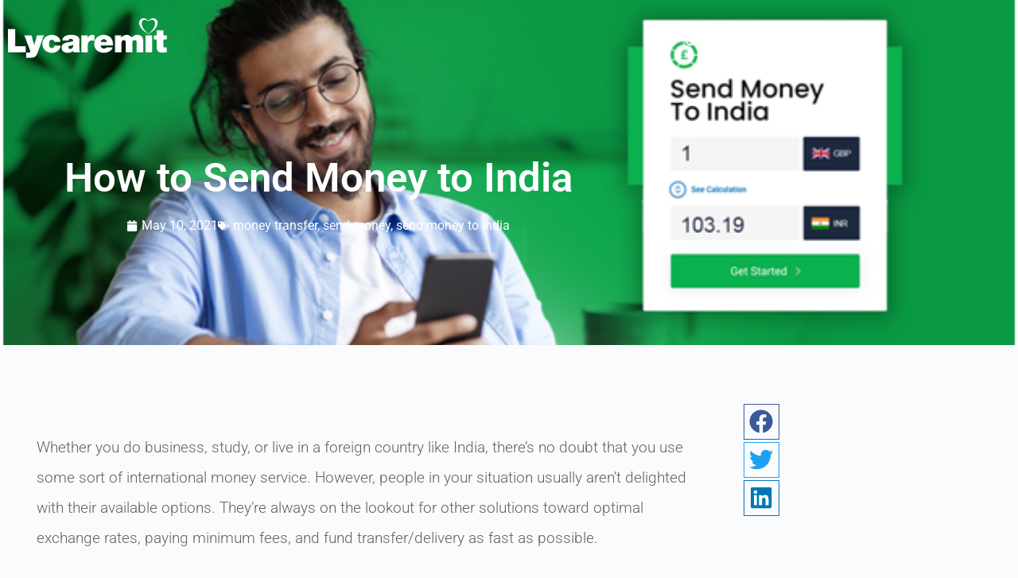

--- FILE ---
content_type: text/html; charset=UTF-8
request_url: https://blog.lycaremit.com/money-transfer/how-to-send-money-to-india/2/
body_size: 18779
content:
<!doctype html>
<html lang="en-GB">
<head>
	<meta charset="UTF-8">
	<meta name="viewport" content="width=device-width, initial-scale=1">
	<link rel="profile" href="https://gmpg.org/xfn/11">
	<meta name='robots' content='index, follow, max-image-preview:large, max-snippet:-1, max-video-preview:-1' />
	<style>img:is([sizes="auto" i], [sizes^="auto," i]) { contain-intrinsic-size: 3000px 1500px }</style>
	
	<!-- This site is optimized with the Yoast SEO plugin v26.7 - https://yoast.com/wordpress/plugins/seo/ -->
	<title>How to Send Money to India - Lycaremit</title>
	<meta name="description" content="Lycaremit is a name that consistently comes up as a leading international money transfer option.If you’re looking for a money transfer service to help you transfer funds to India, the best advice is to take your time, weigh all the pros and cons, and not be fooled by empty promises such as zero fees" />
	<link rel="canonical" href="https://blog.lycaremit.com/money-transfer/how-to-send-money-to-india/" />
	<meta property="og:locale" content="en_GB" />
	<meta property="og:type" content="article" />
	<meta property="og:title" content="How to Send Money to India - Lycaremit" />
	<meta property="og:description" content="Lycaremit is a name that consistently comes up as a leading international money transfer option.If you’re looking for a money transfer service to help you transfer funds to India, the best advice is to take your time, weigh all the pros and cons, and not be fooled by empty promises such as zero fees" />
	<meta property="og:url" content="https://blog.lycaremit.com/money-transfer/how-to-send-money-to-india/" />
	<meta property="og:site_name" content="Lycaremit" />
	<meta property="article:published_time" content="2021-05-10T10:53:00+00:00" />
	<meta property="article:modified_time" content="2024-05-16T14:34:59+00:00" />
	<meta property="og:image" content="https://blog.lycaremit.com/wp-content/uploads/2021/05/send-money-to-india.png" />
	<meta property="og:image:width" content="628" />
	<meta property="og:image:height" content="355" />
	<meta property="og:image:type" content="image/png" />
	<meta name="author" content="lremitadmin" />
	<meta name="twitter:card" content="summary_large_image" />
	<meta name="twitter:label1" content="Written by" />
	<meta name="twitter:data1" content="lremitadmin" />
	<meta name="twitter:label2" content="Estimated reading time" />
	<meta name="twitter:data2" content="3 minutes" />
	<script type="application/ld+json" class="yoast-schema-graph">{"@context":"https://schema.org","@graph":[{"@type":"Article","@id":"https://blog.lycaremit.com/money-transfer/how-to-send-money-to-india/#article","isPartOf":{"@id":"https://blog.lycaremit.com/money-transfer/how-to-send-money-to-india/"},"author":{"name":"lremitadmin","@id":"https://blog.lycaremit.com/#/schema/person/4c1bba5cd3e2e894da87501da41b1dbd"},"headline":"How to Send Money to India","datePublished":"2021-05-10T10:53:00+00:00","dateModified":"2024-05-16T14:34:59+00:00","mainEntityOfPage":{"@id":"https://blog.lycaremit.com/money-transfer/how-to-send-money-to-india/"},"wordCount":604,"publisher":{"@id":"https://blog.lycaremit.com/#organization"},"image":{"@id":"https://blog.lycaremit.com/money-transfer/how-to-send-money-to-india/#primaryimage"},"thumbnailUrl":"https://blog.lycaremit.com/wp-content/uploads/2021/05/send-money-to-india.png","keywords":["international money transfer","Money Transfer Services","send money","Send Money Abroad","send money to india"],"articleSection":["money transfer","send money","send money to india"],"inLanguage":"en-GB"},{"@type":"WebPage","@id":"https://blog.lycaremit.com/money-transfer/how-to-send-money-to-india/","url":"https://blog.lycaremit.com/money-transfer/how-to-send-money-to-india/","name":"How to Send Money to India - Lycaremit","isPartOf":{"@id":"https://blog.lycaremit.com/#website"},"primaryImageOfPage":{"@id":"https://blog.lycaremit.com/money-transfer/how-to-send-money-to-india/#primaryimage"},"image":{"@id":"https://blog.lycaremit.com/money-transfer/how-to-send-money-to-india/#primaryimage"},"thumbnailUrl":"https://blog.lycaremit.com/wp-content/uploads/2021/05/send-money-to-india.png","datePublished":"2021-05-10T10:53:00+00:00","dateModified":"2024-05-16T14:34:59+00:00","description":"Lycaremit is a name that consistently comes up as a leading international money transfer option.If you’re looking for a money transfer service to help you transfer funds to India, the best advice is to take your time, weigh all the pros and cons, and not be fooled by empty promises such as zero fees","breadcrumb":{"@id":"https://blog.lycaremit.com/money-transfer/how-to-send-money-to-india/#breadcrumb"},"inLanguage":"en-GB","potentialAction":[{"@type":"ReadAction","target":["https://blog.lycaremit.com/money-transfer/how-to-send-money-to-india/"]}]},{"@type":"ImageObject","inLanguage":"en-GB","@id":"https://blog.lycaremit.com/money-transfer/how-to-send-money-to-india/#primaryimage","url":"https://blog.lycaremit.com/wp-content/uploads/2021/05/send-money-to-india.png","contentUrl":"https://blog.lycaremit.com/wp-content/uploads/2021/05/send-money-to-india.png","width":628,"height":355,"caption":"send money to india"},{"@type":"BreadcrumbList","@id":"https://blog.lycaremit.com/money-transfer/how-to-send-money-to-india/#breadcrumb","itemListElement":[{"@type":"ListItem","position":1,"name":"Home","item":"https://blog.lycaremit.com/"},{"@type":"ListItem","position":2,"name":"How to Send Money to India"}]},{"@type":"WebSite","@id":"https://blog.lycaremit.com/#website","url":"https://blog.lycaremit.com/","name":"Lycaremit","description":"Blog","publisher":{"@id":"https://blog.lycaremit.com/#organization"},"potentialAction":[{"@type":"SearchAction","target":{"@type":"EntryPoint","urlTemplate":"https://blog.lycaremit.com/?s={search_term_string}"},"query-input":{"@type":"PropertyValueSpecification","valueRequired":true,"valueName":"search_term_string"}}],"inLanguage":"en-GB"},{"@type":"Organization","@id":"https://blog.lycaremit.com/#organization","name":"Lycaremit","url":"https://blog.lycaremit.com/","logo":{"@type":"ImageObject","inLanguage":"en-GB","@id":"https://blog.lycaremit.com/#/schema/logo/image/","url":"https://blog.lycaremit.com/wp-content/uploads/2020/10/Lyaremit-HighRes-Logo-AI-1.png","contentUrl":"https://blog.lycaremit.com/wp-content/uploads/2020/10/Lyaremit-HighRes-Logo-AI-1.png","width":561,"height":142,"caption":"Lycaremit"},"image":{"@id":"https://blog.lycaremit.com/#/schema/logo/image/"}},{"@type":"Person","@id":"https://blog.lycaremit.com/#/schema/person/4c1bba5cd3e2e894da87501da41b1dbd","name":"lremitadmin","image":{"@type":"ImageObject","inLanguage":"en-GB","@id":"https://blog.lycaremit.com/#/schema/person/image/","url":"https://secure.gravatar.com/avatar/30d64ad424a2884426ac780681112c5683af4c51713c5833c0de6555bb60a848?s=96&d=mm&r=g","contentUrl":"https://secure.gravatar.com/avatar/30d64ad424a2884426ac780681112c5683af4c51713c5833c0de6555bb60a848?s=96&d=mm&r=g","caption":"lremitadmin"},"sameAs":["https://blog.lycaremit.com"],"url":"https://blog.lycaremit.com/author/lremitadmin/"}]}</script>
	<!-- / Yoast SEO plugin. -->


<link rel="alternate" type="application/rss+xml" title="Lycaremit &raquo; Feed" href="https://blog.lycaremit.com/feed/" />
<link rel="alternate" type="application/rss+xml" title="Lycaremit &raquo; Comments Feed" href="https://blog.lycaremit.com/comments/feed/" />
<script>
window._wpemojiSettings = {"baseUrl":"https:\/\/s.w.org\/images\/core\/emoji\/16.0.1\/72x72\/","ext":".png","svgUrl":"https:\/\/s.w.org\/images\/core\/emoji\/16.0.1\/svg\/","svgExt":".svg","source":{"concatemoji":"https:\/\/blog.lycaremit.com\/wp-includes\/js\/wp-emoji-release.min.js?ver=6.8.3"}};
/*! This file is auto-generated */
!function(s,n){var o,i,e;function c(e){try{var t={supportTests:e,timestamp:(new Date).valueOf()};sessionStorage.setItem(o,JSON.stringify(t))}catch(e){}}function p(e,t,n){e.clearRect(0,0,e.canvas.width,e.canvas.height),e.fillText(t,0,0);var t=new Uint32Array(e.getImageData(0,0,e.canvas.width,e.canvas.height).data),a=(e.clearRect(0,0,e.canvas.width,e.canvas.height),e.fillText(n,0,0),new Uint32Array(e.getImageData(0,0,e.canvas.width,e.canvas.height).data));return t.every(function(e,t){return e===a[t]})}function u(e,t){e.clearRect(0,0,e.canvas.width,e.canvas.height),e.fillText(t,0,0);for(var n=e.getImageData(16,16,1,1),a=0;a<n.data.length;a++)if(0!==n.data[a])return!1;return!0}function f(e,t,n,a){switch(t){case"flag":return n(e,"\ud83c\udff3\ufe0f\u200d\u26a7\ufe0f","\ud83c\udff3\ufe0f\u200b\u26a7\ufe0f")?!1:!n(e,"\ud83c\udde8\ud83c\uddf6","\ud83c\udde8\u200b\ud83c\uddf6")&&!n(e,"\ud83c\udff4\udb40\udc67\udb40\udc62\udb40\udc65\udb40\udc6e\udb40\udc67\udb40\udc7f","\ud83c\udff4\u200b\udb40\udc67\u200b\udb40\udc62\u200b\udb40\udc65\u200b\udb40\udc6e\u200b\udb40\udc67\u200b\udb40\udc7f");case"emoji":return!a(e,"\ud83e\udedf")}return!1}function g(e,t,n,a){var r="undefined"!=typeof WorkerGlobalScope&&self instanceof WorkerGlobalScope?new OffscreenCanvas(300,150):s.createElement("canvas"),o=r.getContext("2d",{willReadFrequently:!0}),i=(o.textBaseline="top",o.font="600 32px Arial",{});return e.forEach(function(e){i[e]=t(o,e,n,a)}),i}function t(e){var t=s.createElement("script");t.src=e,t.defer=!0,s.head.appendChild(t)}"undefined"!=typeof Promise&&(o="wpEmojiSettingsSupports",i=["flag","emoji"],n.supports={everything:!0,everythingExceptFlag:!0},e=new Promise(function(e){s.addEventListener("DOMContentLoaded",e,{once:!0})}),new Promise(function(t){var n=function(){try{var e=JSON.parse(sessionStorage.getItem(o));if("object"==typeof e&&"number"==typeof e.timestamp&&(new Date).valueOf()<e.timestamp+604800&&"object"==typeof e.supportTests)return e.supportTests}catch(e){}return null}();if(!n){if("undefined"!=typeof Worker&&"undefined"!=typeof OffscreenCanvas&&"undefined"!=typeof URL&&URL.createObjectURL&&"undefined"!=typeof Blob)try{var e="postMessage("+g.toString()+"("+[JSON.stringify(i),f.toString(),p.toString(),u.toString()].join(",")+"));",a=new Blob([e],{type:"text/javascript"}),r=new Worker(URL.createObjectURL(a),{name:"wpTestEmojiSupports"});return void(r.onmessage=function(e){c(n=e.data),r.terminate(),t(n)})}catch(e){}c(n=g(i,f,p,u))}t(n)}).then(function(e){for(var t in e)n.supports[t]=e[t],n.supports.everything=n.supports.everything&&n.supports[t],"flag"!==t&&(n.supports.everythingExceptFlag=n.supports.everythingExceptFlag&&n.supports[t]);n.supports.everythingExceptFlag=n.supports.everythingExceptFlag&&!n.supports.flag,n.DOMReady=!1,n.readyCallback=function(){n.DOMReady=!0}}).then(function(){return e}).then(function(){var e;n.supports.everything||(n.readyCallback(),(e=n.source||{}).concatemoji?t(e.concatemoji):e.wpemoji&&e.twemoji&&(t(e.twemoji),t(e.wpemoji)))}))}((window,document),window._wpemojiSettings);
</script>
<style id='wp-emoji-styles-inline-css'>

	img.wp-smiley, img.emoji {
		display: inline !important;
		border: none !important;
		box-shadow: none !important;
		height: 1em !important;
		width: 1em !important;
		margin: 0 0.07em !important;
		vertical-align: -0.1em !important;
		background: none !important;
		padding: 0 !important;
	}
</style>
<link rel='stylesheet' id='wp-block-library-css' href='https://blog.lycaremit.com/wp-includes/css/dist/block-library/style.min.css?ver=6.8.3' media='all' />
<style id='global-styles-inline-css'>
:root{--wp--preset--aspect-ratio--square: 1;--wp--preset--aspect-ratio--4-3: 4/3;--wp--preset--aspect-ratio--3-4: 3/4;--wp--preset--aspect-ratio--3-2: 3/2;--wp--preset--aspect-ratio--2-3: 2/3;--wp--preset--aspect-ratio--16-9: 16/9;--wp--preset--aspect-ratio--9-16: 9/16;--wp--preset--color--black: #000000;--wp--preset--color--cyan-bluish-gray: #abb8c3;--wp--preset--color--white: #ffffff;--wp--preset--color--pale-pink: #f78da7;--wp--preset--color--vivid-red: #cf2e2e;--wp--preset--color--luminous-vivid-orange: #ff6900;--wp--preset--color--luminous-vivid-amber: #fcb900;--wp--preset--color--light-green-cyan: #7bdcb5;--wp--preset--color--vivid-green-cyan: #00d084;--wp--preset--color--pale-cyan-blue: #8ed1fc;--wp--preset--color--vivid-cyan-blue: #0693e3;--wp--preset--color--vivid-purple: #9b51e0;--wp--preset--gradient--vivid-cyan-blue-to-vivid-purple: linear-gradient(135deg,rgba(6,147,227,1) 0%,rgb(155,81,224) 100%);--wp--preset--gradient--light-green-cyan-to-vivid-green-cyan: linear-gradient(135deg,rgb(122,220,180) 0%,rgb(0,208,130) 100%);--wp--preset--gradient--luminous-vivid-amber-to-luminous-vivid-orange: linear-gradient(135deg,rgba(252,185,0,1) 0%,rgba(255,105,0,1) 100%);--wp--preset--gradient--luminous-vivid-orange-to-vivid-red: linear-gradient(135deg,rgba(255,105,0,1) 0%,rgb(207,46,46) 100%);--wp--preset--gradient--very-light-gray-to-cyan-bluish-gray: linear-gradient(135deg,rgb(238,238,238) 0%,rgb(169,184,195) 100%);--wp--preset--gradient--cool-to-warm-spectrum: linear-gradient(135deg,rgb(74,234,220) 0%,rgb(151,120,209) 20%,rgb(207,42,186) 40%,rgb(238,44,130) 60%,rgb(251,105,98) 80%,rgb(254,248,76) 100%);--wp--preset--gradient--blush-light-purple: linear-gradient(135deg,rgb(255,206,236) 0%,rgb(152,150,240) 100%);--wp--preset--gradient--blush-bordeaux: linear-gradient(135deg,rgb(254,205,165) 0%,rgb(254,45,45) 50%,rgb(107,0,62) 100%);--wp--preset--gradient--luminous-dusk: linear-gradient(135deg,rgb(255,203,112) 0%,rgb(199,81,192) 50%,rgb(65,88,208) 100%);--wp--preset--gradient--pale-ocean: linear-gradient(135deg,rgb(255,245,203) 0%,rgb(182,227,212) 50%,rgb(51,167,181) 100%);--wp--preset--gradient--electric-grass: linear-gradient(135deg,rgb(202,248,128) 0%,rgb(113,206,126) 100%);--wp--preset--gradient--midnight: linear-gradient(135deg,rgb(2,3,129) 0%,rgb(40,116,252) 100%);--wp--preset--font-size--small: 13px;--wp--preset--font-size--medium: 20px;--wp--preset--font-size--large: 36px;--wp--preset--font-size--x-large: 42px;--wp--preset--spacing--20: 0.44rem;--wp--preset--spacing--30: 0.67rem;--wp--preset--spacing--40: 1rem;--wp--preset--spacing--50: 1.5rem;--wp--preset--spacing--60: 2.25rem;--wp--preset--spacing--70: 3.38rem;--wp--preset--spacing--80: 5.06rem;--wp--preset--shadow--natural: 6px 6px 9px rgba(0, 0, 0, 0.2);--wp--preset--shadow--deep: 12px 12px 50px rgba(0, 0, 0, 0.4);--wp--preset--shadow--sharp: 6px 6px 0px rgba(0, 0, 0, 0.2);--wp--preset--shadow--outlined: 6px 6px 0px -3px rgba(255, 255, 255, 1), 6px 6px rgba(0, 0, 0, 1);--wp--preset--shadow--crisp: 6px 6px 0px rgba(0, 0, 0, 1);}:root { --wp--style--global--content-size: 800px;--wp--style--global--wide-size: 1200px; }:where(body) { margin: 0; }.wp-site-blocks > .alignleft { float: left; margin-right: 2em; }.wp-site-blocks > .alignright { float: right; margin-left: 2em; }.wp-site-blocks > .aligncenter { justify-content: center; margin-left: auto; margin-right: auto; }:where(.wp-site-blocks) > * { margin-block-start: 24px; margin-block-end: 0; }:where(.wp-site-blocks) > :first-child { margin-block-start: 0; }:where(.wp-site-blocks) > :last-child { margin-block-end: 0; }:root { --wp--style--block-gap: 24px; }:root :where(.is-layout-flow) > :first-child{margin-block-start: 0;}:root :where(.is-layout-flow) > :last-child{margin-block-end: 0;}:root :where(.is-layout-flow) > *{margin-block-start: 24px;margin-block-end: 0;}:root :where(.is-layout-constrained) > :first-child{margin-block-start: 0;}:root :where(.is-layout-constrained) > :last-child{margin-block-end: 0;}:root :where(.is-layout-constrained) > *{margin-block-start: 24px;margin-block-end: 0;}:root :where(.is-layout-flex){gap: 24px;}:root :where(.is-layout-grid){gap: 24px;}.is-layout-flow > .alignleft{float: left;margin-inline-start: 0;margin-inline-end: 2em;}.is-layout-flow > .alignright{float: right;margin-inline-start: 2em;margin-inline-end: 0;}.is-layout-flow > .aligncenter{margin-left: auto !important;margin-right: auto !important;}.is-layout-constrained > .alignleft{float: left;margin-inline-start: 0;margin-inline-end: 2em;}.is-layout-constrained > .alignright{float: right;margin-inline-start: 2em;margin-inline-end: 0;}.is-layout-constrained > .aligncenter{margin-left: auto !important;margin-right: auto !important;}.is-layout-constrained > :where(:not(.alignleft):not(.alignright):not(.alignfull)){max-width: var(--wp--style--global--content-size);margin-left: auto !important;margin-right: auto !important;}.is-layout-constrained > .alignwide{max-width: var(--wp--style--global--wide-size);}body .is-layout-flex{display: flex;}.is-layout-flex{flex-wrap: wrap;align-items: center;}.is-layout-flex > :is(*, div){margin: 0;}body .is-layout-grid{display: grid;}.is-layout-grid > :is(*, div){margin: 0;}body{padding-top: 0px;padding-right: 0px;padding-bottom: 0px;padding-left: 0px;}a:where(:not(.wp-element-button)){text-decoration: underline;}:root :where(.wp-element-button, .wp-block-button__link){background-color: #32373c;border-width: 0;color: #fff;font-family: inherit;font-size: inherit;line-height: inherit;padding: calc(0.667em + 2px) calc(1.333em + 2px);text-decoration: none;}.has-black-color{color: var(--wp--preset--color--black) !important;}.has-cyan-bluish-gray-color{color: var(--wp--preset--color--cyan-bluish-gray) !important;}.has-white-color{color: var(--wp--preset--color--white) !important;}.has-pale-pink-color{color: var(--wp--preset--color--pale-pink) !important;}.has-vivid-red-color{color: var(--wp--preset--color--vivid-red) !important;}.has-luminous-vivid-orange-color{color: var(--wp--preset--color--luminous-vivid-orange) !important;}.has-luminous-vivid-amber-color{color: var(--wp--preset--color--luminous-vivid-amber) !important;}.has-light-green-cyan-color{color: var(--wp--preset--color--light-green-cyan) !important;}.has-vivid-green-cyan-color{color: var(--wp--preset--color--vivid-green-cyan) !important;}.has-pale-cyan-blue-color{color: var(--wp--preset--color--pale-cyan-blue) !important;}.has-vivid-cyan-blue-color{color: var(--wp--preset--color--vivid-cyan-blue) !important;}.has-vivid-purple-color{color: var(--wp--preset--color--vivid-purple) !important;}.has-black-background-color{background-color: var(--wp--preset--color--black) !important;}.has-cyan-bluish-gray-background-color{background-color: var(--wp--preset--color--cyan-bluish-gray) !important;}.has-white-background-color{background-color: var(--wp--preset--color--white) !important;}.has-pale-pink-background-color{background-color: var(--wp--preset--color--pale-pink) !important;}.has-vivid-red-background-color{background-color: var(--wp--preset--color--vivid-red) !important;}.has-luminous-vivid-orange-background-color{background-color: var(--wp--preset--color--luminous-vivid-orange) !important;}.has-luminous-vivid-amber-background-color{background-color: var(--wp--preset--color--luminous-vivid-amber) !important;}.has-light-green-cyan-background-color{background-color: var(--wp--preset--color--light-green-cyan) !important;}.has-vivid-green-cyan-background-color{background-color: var(--wp--preset--color--vivid-green-cyan) !important;}.has-pale-cyan-blue-background-color{background-color: var(--wp--preset--color--pale-cyan-blue) !important;}.has-vivid-cyan-blue-background-color{background-color: var(--wp--preset--color--vivid-cyan-blue) !important;}.has-vivid-purple-background-color{background-color: var(--wp--preset--color--vivid-purple) !important;}.has-black-border-color{border-color: var(--wp--preset--color--black) !important;}.has-cyan-bluish-gray-border-color{border-color: var(--wp--preset--color--cyan-bluish-gray) !important;}.has-white-border-color{border-color: var(--wp--preset--color--white) !important;}.has-pale-pink-border-color{border-color: var(--wp--preset--color--pale-pink) !important;}.has-vivid-red-border-color{border-color: var(--wp--preset--color--vivid-red) !important;}.has-luminous-vivid-orange-border-color{border-color: var(--wp--preset--color--luminous-vivid-orange) !important;}.has-luminous-vivid-amber-border-color{border-color: var(--wp--preset--color--luminous-vivid-amber) !important;}.has-light-green-cyan-border-color{border-color: var(--wp--preset--color--light-green-cyan) !important;}.has-vivid-green-cyan-border-color{border-color: var(--wp--preset--color--vivid-green-cyan) !important;}.has-pale-cyan-blue-border-color{border-color: var(--wp--preset--color--pale-cyan-blue) !important;}.has-vivid-cyan-blue-border-color{border-color: var(--wp--preset--color--vivid-cyan-blue) !important;}.has-vivid-purple-border-color{border-color: var(--wp--preset--color--vivid-purple) !important;}.has-vivid-cyan-blue-to-vivid-purple-gradient-background{background: var(--wp--preset--gradient--vivid-cyan-blue-to-vivid-purple) !important;}.has-light-green-cyan-to-vivid-green-cyan-gradient-background{background: var(--wp--preset--gradient--light-green-cyan-to-vivid-green-cyan) !important;}.has-luminous-vivid-amber-to-luminous-vivid-orange-gradient-background{background: var(--wp--preset--gradient--luminous-vivid-amber-to-luminous-vivid-orange) !important;}.has-luminous-vivid-orange-to-vivid-red-gradient-background{background: var(--wp--preset--gradient--luminous-vivid-orange-to-vivid-red) !important;}.has-very-light-gray-to-cyan-bluish-gray-gradient-background{background: var(--wp--preset--gradient--very-light-gray-to-cyan-bluish-gray) !important;}.has-cool-to-warm-spectrum-gradient-background{background: var(--wp--preset--gradient--cool-to-warm-spectrum) !important;}.has-blush-light-purple-gradient-background{background: var(--wp--preset--gradient--blush-light-purple) !important;}.has-blush-bordeaux-gradient-background{background: var(--wp--preset--gradient--blush-bordeaux) !important;}.has-luminous-dusk-gradient-background{background: var(--wp--preset--gradient--luminous-dusk) !important;}.has-pale-ocean-gradient-background{background: var(--wp--preset--gradient--pale-ocean) !important;}.has-electric-grass-gradient-background{background: var(--wp--preset--gradient--electric-grass) !important;}.has-midnight-gradient-background{background: var(--wp--preset--gradient--midnight) !important;}.has-small-font-size{font-size: var(--wp--preset--font-size--small) !important;}.has-medium-font-size{font-size: var(--wp--preset--font-size--medium) !important;}.has-large-font-size{font-size: var(--wp--preset--font-size--large) !important;}.has-x-large-font-size{font-size: var(--wp--preset--font-size--x-large) !important;}
:root :where(.wp-block-pullquote){font-size: 1.5em;line-height: 1.6;}
</style>
<link rel='stylesheet' id='fontawesome-five-css-css' href='https://blog.lycaremit.com/wp-content/plugins/accesspress-social-counter/css/fontawesome-all.css?ver=1.9.2' media='all' />
<link rel='stylesheet' id='apsc-frontend-css-css' href='https://blog.lycaremit.com/wp-content/plugins/accesspress-social-counter/css/frontend.css?ver=1.9.2' media='all' />
<link rel='stylesheet' id='contact-form-7-css' href='https://blog.lycaremit.com/wp-content/plugins/contact-form-7/includes/css/styles.css?ver=6.1.4' media='all' />
<link rel='stylesheet' id='wp-components-css' href='https://blog.lycaremit.com/wp-includes/css/dist/components/style.min.css?ver=6.8.3' media='all' />
<link rel='stylesheet' id='godaddy-styles-css' href='https://blog.lycaremit.com/wp-content/mu-plugins/vendor/wpex/godaddy-launch/includes/Dependencies/GoDaddy/Styles/build/latest.css?ver=2.0.2' media='all' />
<link rel='stylesheet' id='hello-elementor-css' href='https://blog.lycaremit.com/wp-content/themes/hello-elementor/assets/css/reset.css?ver=3.4.5' media='all' />
<link rel='stylesheet' id='hello-elementor-theme-style-css' href='https://blog.lycaremit.com/wp-content/themes/hello-elementor/assets/css/theme.css?ver=3.4.5' media='all' />
<link rel='stylesheet' id='hello-elementor-header-footer-css' href='https://blog.lycaremit.com/wp-content/themes/hello-elementor/assets/css/header-footer.css?ver=3.4.5' media='all' />
<link rel='stylesheet' id='elementor-frontend-css' href='https://blog.lycaremit.com/wp-content/plugins/elementor/assets/css/frontend.min.css?ver=3.34.1' media='all' />
<style id='elementor-frontend-inline-css'>
.elementor-3274 .elementor-element.elementor-element-2bea9e9b:not(.elementor-motion-effects-element-type-background), .elementor-3274 .elementor-element.elementor-element-2bea9e9b > .elementor-motion-effects-container > .elementor-motion-effects-layer{background-image:url("https://blog.lycaremit.com/wp-content/uploads/2021/05/send-money-to-india.png");}
</style>
<link rel='stylesheet' id='widget-image-css' href='https://blog.lycaremit.com/wp-content/plugins/elementor/assets/css/widget-image.min.css?ver=3.34.1' media='all' />
<link rel='stylesheet' id='widget-social-icons-css' href='https://blog.lycaremit.com/wp-content/plugins/elementor/assets/css/widget-social-icons.min.css?ver=3.34.1' media='all' />
<link rel='stylesheet' id='e-apple-webkit-css' href='https://blog.lycaremit.com/wp-content/plugins/elementor/assets/css/conditionals/apple-webkit.min.css?ver=3.34.1' media='all' />
<link rel='stylesheet' id='widget-search-form-css' href='https://blog.lycaremit.com/wp-content/plugins/elementor-pro/assets/css/widget-search-form.min.css?ver=3.34.0' media='all' />
<link rel='stylesheet' id='widget-heading-css' href='https://blog.lycaremit.com/wp-content/plugins/elementor/assets/css/widget-heading.min.css?ver=3.34.1' media='all' />
<link rel='stylesheet' id='widget-icon-list-css' href='https://blog.lycaremit.com/wp-content/plugins/elementor/assets/css/widget-icon-list.min.css?ver=3.34.1' media='all' />
<link rel='stylesheet' id='swiper-css' href='https://blog.lycaremit.com/wp-content/plugins/elementor/assets/lib/swiper/v8/css/swiper.min.css?ver=8.4.5' media='all' />
<link rel='stylesheet' id='e-swiper-css' href='https://blog.lycaremit.com/wp-content/plugins/elementor/assets/css/conditionals/e-swiper.min.css?ver=3.34.1' media='all' />
<link rel='stylesheet' id='widget-post-info-css' href='https://blog.lycaremit.com/wp-content/plugins/elementor-pro/assets/css/widget-post-info.min.css?ver=3.34.0' media='all' />
<link rel='stylesheet' id='widget-share-buttons-css' href='https://blog.lycaremit.com/wp-content/plugins/elementor-pro/assets/css/widget-share-buttons.min.css?ver=3.34.0' media='all' />
<link rel='stylesheet' id='widget-post-navigation-css' href='https://blog.lycaremit.com/wp-content/plugins/elementor-pro/assets/css/widget-post-navigation.min.css?ver=3.34.0' media='all' />
<link rel='stylesheet' id='widget-posts-css' href='https://blog.lycaremit.com/wp-content/plugins/elementor-pro/assets/css/widget-posts.min.css?ver=3.34.0' media='all' />
<link rel='stylesheet' id='elementor-post-3257-css' href='https://blog.lycaremit.com/wp-content/uploads/elementor/css/post-3257.css?ver=1768617079' media='all' />
<link rel='stylesheet' id='elementor-post-3293-css' href='https://blog.lycaremit.com/wp-content/uploads/elementor/css/post-3293.css?ver=1768617531' media='all' />
<link rel='stylesheet' id='elementor-post-3268-css' href='https://blog.lycaremit.com/wp-content/uploads/elementor/css/post-3268.css?ver=1768617079' media='all' />
<link rel='stylesheet' id='elementor-post-3274-css' href='https://blog.lycaremit.com/wp-content/uploads/elementor/css/post-3274.css?ver=1768617531' media='all' />
<link rel='stylesheet' id='elementor-gf-local-roboto-css' href='https://blog.lycaremit.com/wp-content/uploads/elementor/google-fonts/css/roboto.css?ver=1742324184' media='all' />
<script src="https://blog.lycaremit.com/wp-includes/js/jquery/jquery.min.js?ver=3.7.1" id="jquery-core-js"></script>
<script src="https://blog.lycaremit.com/wp-includes/js/jquery/jquery-migrate.min.js?ver=3.4.1" id="jquery-migrate-js"></script>
<link rel="https://api.w.org/" href="https://blog.lycaremit.com/wp-json/" /><link rel="alternate" title="JSON" type="application/json" href="https://blog.lycaremit.com/wp-json/wp/v2/posts/3434" /><link rel="EditURI" type="application/rsd+xml" title="RSD" href="https://blog.lycaremit.com/xmlrpc.php?rsd" />
<link rel='shortlink' href='https://blog.lycaremit.com/?p=3434' />
<link rel="alternate" title="oEmbed (JSON)" type="application/json+oembed" href="https://blog.lycaremit.com/wp-json/oembed/1.0/embed?url=https%3A%2F%2Fblog.lycaremit.com%2Fmoney-transfer%2Fhow-to-send-money-to-india%2F" />
<link rel="alternate" title="oEmbed (XML)" type="text/xml+oembed" href="https://blog.lycaremit.com/wp-json/oembed/1.0/embed?url=https%3A%2F%2Fblog.lycaremit.com%2Fmoney-transfer%2Fhow-to-send-money-to-india%2F&#038;format=xml" />
<meta name="generator" content="Elementor 3.34.1; features: e_font_icon_svg, additional_custom_breakpoints; settings: css_print_method-external, google_font-enabled, font_display-swap">
			<style>
				.e-con.e-parent:nth-of-type(n+4):not(.e-lazyloaded):not(.e-no-lazyload),
				.e-con.e-parent:nth-of-type(n+4):not(.e-lazyloaded):not(.e-no-lazyload) * {
					background-image: none !important;
				}
				@media screen and (max-height: 1024px) {
					.e-con.e-parent:nth-of-type(n+3):not(.e-lazyloaded):not(.e-no-lazyload),
					.e-con.e-parent:nth-of-type(n+3):not(.e-lazyloaded):not(.e-no-lazyload) * {
						background-image: none !important;
					}
				}
				@media screen and (max-height: 640px) {
					.e-con.e-parent:nth-of-type(n+2):not(.e-lazyloaded):not(.e-no-lazyload),
					.e-con.e-parent:nth-of-type(n+2):not(.e-lazyloaded):not(.e-no-lazyload) * {
						background-image: none !important;
					}
				}
			</style>
			<link rel="icon" href="https://blog.lycaremit.com/wp-content/uploads/2020/11/heart_Big-01-150x150.png" sizes="32x32" />
<link rel="icon" href="https://blog.lycaremit.com/wp-content/uploads/2020/11/heart_Big-01.png" sizes="192x192" />
<link rel="apple-touch-icon" href="https://blog.lycaremit.com/wp-content/uploads/2020/11/heart_Big-01.png" />
<meta name="msapplication-TileImage" content="https://blog.lycaremit.com/wp-content/uploads/2020/11/heart_Big-01.png" />
</head>
<body class="wp-singular post-template-default single single-post postid-3434 single-format-standard wp-custom-logo wp-embed-responsive paged-2 single-paged-2 wp-theme-hello-elementor hello-elementor-default elementor-page-3274 elementor-default elementor-kit-3257">


<a class="skip-link screen-reader-text" href="#content">Skip to content</a>

		<header data-elementor-type="header" data-elementor-id="3293" class="elementor elementor-3293 elementor-location-header" data-elementor-post-type="elementor_library">
					<section class="elementor-section elementor-top-section elementor-element elementor-element-49cab98 elementor-section-boxed elementor-section-height-default elementor-section-height-default" data-id="49cab98" data-element_type="section">
						<div class="elementor-container elementor-column-gap-default">
					<div class="elementor-column elementor-col-50 elementor-top-column elementor-element elementor-element-dbf1cbb" data-id="dbf1cbb" data-element_type="column">
			<div class="elementor-widget-wrap elementor-element-populated">
						<div class="elementor-element elementor-element-e4d500e elementor-widget elementor-widget-image" data-id="e4d500e" data-element_type="widget" data-widget_type="image.default">
				<div class="elementor-widget-container">
																<a href="https://blog.lycaremit.com">
							<img width="561" height="142" src="https://blog.lycaremit.com/wp-content/uploads/2020/10/Lyaremit-White-Logo-AI-1.png" class="attachment-large size-large wp-image-3186" alt="" srcset="https://blog.lycaremit.com/wp-content/uploads/2020/10/Lyaremit-White-Logo-AI-1.png 561w, https://blog.lycaremit.com/wp-content/uploads/2020/10/Lyaremit-White-Logo-AI-1-300x76.png 300w" sizes="(max-width: 561px) 100vw, 561px" />								</a>
															</div>
				</div>
					</div>
		</div>
				<div class="elementor-column elementor-col-50 elementor-top-column elementor-element elementor-element-d58cdfd" data-id="d58cdfd" data-element_type="column">
			<div class="elementor-widget-wrap elementor-element-populated">
						<div class="elementor-element elementor-element-556104c elementor-shape-square e-grid-align-right elementor-widget__width-auto elementor-hidden-phone elementor-grid-0 elementor-widget elementor-widget-social-icons" data-id="556104c" data-element_type="widget" data-widget_type="social-icons.default">
				<div class="elementor-widget-container">
							<div class="elementor-social-icons-wrapper elementor-grid" role="list">
							<span class="elementor-grid-item" role="listitem">
					<a class="elementor-icon elementor-social-icon elementor-social-icon-facebook elementor-repeater-item-c0ca08a" href="https://www.facebook.com/lycaremitUK/" target="_blank">
						<span class="elementor-screen-only">Facebook</span>
						<svg aria-hidden="true" class="e-font-icon-svg e-fab-facebook" viewBox="0 0 512 512" xmlns="http://www.w3.org/2000/svg"><path d="M504 256C504 119 393 8 256 8S8 119 8 256c0 123.78 90.69 226.38 209.25 245V327.69h-63V256h63v-54.64c0-62.15 37-96.48 93.67-96.48 27.14 0 55.52 4.84 55.52 4.84v61h-31.28c-30.8 0-40.41 19.12-40.41 38.73V256h68.78l-11 71.69h-57.78V501C413.31 482.38 504 379.78 504 256z"></path></svg>					</a>
				</span>
							<span class="elementor-grid-item" role="listitem">
					<a class="elementor-icon elementor-social-icon elementor-social-icon-instagram elementor-repeater-item-3e421dc" href="https://www.instagram.com/lycaremitofficial/" target="_blank">
						<span class="elementor-screen-only">Instagram</span>
						<svg aria-hidden="true" class="e-font-icon-svg e-fab-instagram" viewBox="0 0 448 512" xmlns="http://www.w3.org/2000/svg"><path d="M224.1 141c-63.6 0-114.9 51.3-114.9 114.9s51.3 114.9 114.9 114.9S339 319.5 339 255.9 287.7 141 224.1 141zm0 189.6c-41.1 0-74.7-33.5-74.7-74.7s33.5-74.7 74.7-74.7 74.7 33.5 74.7 74.7-33.6 74.7-74.7 74.7zm146.4-194.3c0 14.9-12 26.8-26.8 26.8-14.9 0-26.8-12-26.8-26.8s12-26.8 26.8-26.8 26.8 12 26.8 26.8zm76.1 27.2c-1.7-35.9-9.9-67.7-36.2-93.9-26.2-26.2-58-34.4-93.9-36.2-37-2.1-147.9-2.1-184.9 0-35.8 1.7-67.6 9.9-93.9 36.1s-34.4 58-36.2 93.9c-2.1 37-2.1 147.9 0 184.9 1.7 35.9 9.9 67.7 36.2 93.9s58 34.4 93.9 36.2c37 2.1 147.9 2.1 184.9 0 35.9-1.7 67.7-9.9 93.9-36.2 26.2-26.2 34.4-58 36.2-93.9 2.1-37 2.1-147.8 0-184.8zM398.8 388c-7.8 19.6-22.9 34.7-42.6 42.6-29.5 11.7-99.5 9-132.1 9s-102.7 2.6-132.1-9c-19.6-7.8-34.7-22.9-42.6-42.6-11.7-29.5-9-99.5-9-132.1s-2.6-102.7 9-132.1c7.8-19.6 22.9-34.7 42.6-42.6 29.5-11.7 99.5-9 132.1-9s102.7-2.6 132.1 9c19.6 7.8 34.7 22.9 42.6 42.6 11.7 29.5 9 99.5 9 132.1s2.7 102.7-9 132.1z"></path></svg>					</a>
				</span>
							<span class="elementor-grid-item" role="listitem">
					<a class="elementor-icon elementor-social-icon elementor-social-icon-twitter elementor-repeater-item-1b8b15a" href="https://twitter.com/lycaremit" target="_blank">
						<span class="elementor-screen-only">Twitter</span>
						<svg aria-hidden="true" class="e-font-icon-svg e-fab-twitter" viewBox="0 0 512 512" xmlns="http://www.w3.org/2000/svg"><path d="M459.37 151.716c.325 4.548.325 9.097.325 13.645 0 138.72-105.583 298.558-298.558 298.558-59.452 0-114.68-17.219-161.137-47.106 8.447.974 16.568 1.299 25.34 1.299 49.055 0 94.213-16.568 130.274-44.832-46.132-.975-84.792-31.188-98.112-72.772 6.498.974 12.995 1.624 19.818 1.624 9.421 0 18.843-1.3 27.614-3.573-48.081-9.747-84.143-51.98-84.143-102.985v-1.299c13.969 7.797 30.214 12.67 47.431 13.319-28.264-18.843-46.781-51.005-46.781-87.391 0-19.492 5.197-37.36 14.294-52.954 51.655 63.675 129.3 105.258 216.365 109.807-1.624-7.797-2.599-15.918-2.599-24.04 0-57.828 46.782-104.934 104.934-104.934 30.213 0 57.502 12.67 76.67 33.137 23.715-4.548 46.456-13.32 66.599-25.34-7.798 24.366-24.366 44.833-46.132 57.827 21.117-2.273 41.584-8.122 60.426-16.243-14.292 20.791-32.161 39.308-52.628 54.253z"></path></svg>					</a>
				</span>
					</div>
						</div>
				</div>
				<div class="elementor-element elementor-element-82a22c0 elementor-search-form--skin-full_screen elementor-widget__width-auto elementor-widget elementor-widget-search-form" data-id="82a22c0" data-element_type="widget" data-settings="{&quot;skin&quot;:&quot;full_screen&quot;}" data-widget_type="search-form.default">
				<div class="elementor-widget-container">
							<search role="search">
			<form class="elementor-search-form" action="https://blog.lycaremit.com" method="get">
												<div class="elementor-search-form__toggle" role="button" tabindex="0" aria-label="Search">
					<div class="e-font-icon-svg-container"><svg aria-hidden="true" class="e-font-icon-svg e-fas-search" viewBox="0 0 512 512" xmlns="http://www.w3.org/2000/svg"><path d="M505 442.7L405.3 343c-4.5-4.5-10.6-7-17-7H372c27.6-35.3 44-79.7 44-128C416 93.1 322.9 0 208 0S0 93.1 0 208s93.1 208 208 208c48.3 0 92.7-16.4 128-44v16.3c0 6.4 2.5 12.5 7 17l99.7 99.7c9.4 9.4 24.6 9.4 33.9 0l28.3-28.3c9.4-9.4 9.4-24.6.1-34zM208 336c-70.7 0-128-57.2-128-128 0-70.7 57.2-128 128-128 70.7 0 128 57.2 128 128 0 70.7-57.2 128-128 128z"></path></svg></div>				</div>
								<div class="elementor-search-form__container">
					<label class="elementor-screen-only" for="elementor-search-form-82a22c0">Search</label>

					
					<input id="elementor-search-form-82a22c0" placeholder="Search..." class="elementor-search-form__input" type="search" name="s" value="">
					
					
										<div class="dialog-lightbox-close-button dialog-close-button" role="button" tabindex="0" aria-label="Close this search box.">
						<svg aria-hidden="true" class="e-font-icon-svg e-eicon-close" viewBox="0 0 1000 1000" xmlns="http://www.w3.org/2000/svg"><path d="M742 167L500 408 258 167C246 154 233 150 217 150 196 150 179 158 167 167 154 179 150 196 150 212 150 229 154 242 171 254L408 500 167 742C138 771 138 800 167 829 196 858 225 858 254 829L496 587 738 829C750 842 767 846 783 846 800 846 817 842 829 829 842 817 846 804 846 783 846 767 842 750 829 737L588 500 833 258C863 229 863 200 833 171 804 137 775 137 742 167Z"></path></svg>					</div>
									</div>
			</form>
		</search>
						</div>
				</div>
					</div>
		</div>
					</div>
		</section>
				</header>
				<div data-elementor-type="single-post" data-elementor-id="3274" class="elementor elementor-3274 elementor-location-single post-3434 post type-post status-publish format-standard has-post-thumbnail hentry category-money-transfer category-send-money category-send-money-to-india tag-international-money-transfer tag-money-transfer-services tag-send-money tag-send-money-abroad tag-send-money-to-india" data-elementor-post-type="elementor_library">
					<section class="elementor-section elementor-top-section elementor-element elementor-element-2bea9e9b elementor-section-boxed elementor-section-height-default elementor-section-height-default" data-id="2bea9e9b" data-element_type="section" data-settings="{&quot;background_background&quot;:&quot;classic&quot;}">
							<div class="elementor-background-overlay"></div>
							<div class="elementor-container elementor-column-gap-default">
					<div class="elementor-column elementor-col-100 elementor-top-column elementor-element elementor-element-5d68f71d" data-id="5d68f71d" data-element_type="column">
			<div class="elementor-widget-wrap elementor-element-populated">
						<div class="elementor-element elementor-element-34ea7480 elementor-widget elementor-widget-theme-post-title elementor-page-title elementor-widget-heading" data-id="34ea7480" data-element_type="widget" data-widget_type="theme-post-title.default">
				<div class="elementor-widget-container">
					<h1 class="elementor-heading-title elementor-size-default">How to Send Money to India</h1>				</div>
				</div>
				<div class="elementor-element elementor-element-5a6f3b1 elementor-align-center elementor-widget elementor-widget-post-info" data-id="5a6f3b1" data-element_type="widget" data-widget_type="post-info.default">
				<div class="elementor-widget-container">
							<ul class="elementor-inline-items elementor-icon-list-items elementor-post-info">
								<li class="elementor-icon-list-item elementor-repeater-item-456a969 elementor-inline-item" itemprop="datePublished">
						<a href="https://blog.lycaremit.com/2021/05/10/">
											<span class="elementor-icon-list-icon">
								<svg aria-hidden="true" class="e-font-icon-svg e-fas-calendar" viewBox="0 0 448 512" xmlns="http://www.w3.org/2000/svg"><path d="M12 192h424c6.6 0 12 5.4 12 12v260c0 26.5-21.5 48-48 48H48c-26.5 0-48-21.5-48-48V204c0-6.6 5.4-12 12-12zm436-44v-36c0-26.5-21.5-48-48-48h-48V12c0-6.6-5.4-12-12-12h-40c-6.6 0-12 5.4-12 12v52H160V12c0-6.6-5.4-12-12-12h-40c-6.6 0-12 5.4-12 12v52H48C21.5 64 0 85.5 0 112v36c0 6.6 5.4 12 12 12h424c6.6 0 12-5.4 12-12z"></path></svg>							</span>
									<span class="elementor-icon-list-text elementor-post-info__item elementor-post-info__item--type-date">
										<time>May 10, 2021</time>					</span>
									</a>
				</li>
				<li class="elementor-icon-list-item elementor-repeater-item-d5538c7 elementor-inline-item" itemprop="about">
										<span class="elementor-icon-list-icon">
								<svg aria-hidden="true" class="e-font-icon-svg e-fas-tags" viewBox="0 0 640 512" xmlns="http://www.w3.org/2000/svg"><path d="M497.941 225.941L286.059 14.059A48 48 0 0 0 252.118 0H48C21.49 0 0 21.49 0 48v204.118a48 48 0 0 0 14.059 33.941l211.882 211.882c18.744 18.745 49.136 18.746 67.882 0l204.118-204.118c18.745-18.745 18.745-49.137 0-67.882zM112 160c-26.51 0-48-21.49-48-48s21.49-48 48-48 48 21.49 48 48-21.49 48-48 48zm513.941 133.823L421.823 497.941c-18.745 18.745-49.137 18.745-67.882 0l-.36-.36L527.64 323.522c16.999-16.999 26.36-39.6 26.36-63.64s-9.362-46.641-26.36-63.64L331.397 0h48.721a48 48 0 0 1 33.941 14.059l211.882 211.882c18.745 18.745 18.745 49.137 0 67.882z"></path></svg>							</span>
									<span class="elementor-icon-list-text elementor-post-info__item elementor-post-info__item--type-terms">
										<span class="elementor-post-info__terms-list">
				<a href="https://blog.lycaremit.com/category/money-transfer/" class="elementor-post-info__terms-list-item">money transfer</a>, <a href="https://blog.lycaremit.com/category/send-money/" class="elementor-post-info__terms-list-item">send money</a>, <a href="https://blog.lycaremit.com/category/send-money-to-india/" class="elementor-post-info__terms-list-item">send money to india</a>				</span>
					</span>
								</li>
				</ul>
						</div>
				</div>
					</div>
		</div>
					</div>
		</section>
				<section class="elementor-section elementor-top-section elementor-element elementor-element-38c3ebe0 elementor-section-boxed elementor-section-height-default elementor-section-height-default" data-id="38c3ebe0" data-element_type="section">
						<div class="elementor-container elementor-column-gap-default">
					<div class="elementor-column elementor-col-50 elementor-top-column elementor-element elementor-element-63ab25d6" data-id="63ab25d6" data-element_type="column">
			<div class="elementor-widget-wrap elementor-element-populated">
						<div class="elementor-element elementor-element-7b4e3b38 elementor-widget elementor-widget-theme-post-content" data-id="7b4e3b38" data-element_type="widget" data-widget_type="theme-post-content.default">
				<div class="elementor-widget-container">
					
<p>Whether you do business, study, or live in a foreign country like India, there’s no doubt that you use some sort of international money service. However, people in your situation usually aren&#8217;t delighted with their available options. They’re always on the lookout for other solutions toward optimal exchange rates, paying minimum fees, and fund transfer/delivery as fast as possible.</p>



<p>The first option that may pop up in your mind is to wire money via a bank. Banks are secure, reliable, and part of the national/international banking system, but there are some downsides. You end up paying at least $50 plus a percentage of the transfer amount as a fee. In addition, it’ll take about four days for the money to arrive in India, and the exchange rate will most likely be lower than the market price.</p>



<figure class="wp-block-image size-large"><img fetchpriority="high" fetchpriority="high" decoding="async" width="604" height="404" src="https://blog.lycaremit.com/wp-content/uploads/2021/05/money-transfer-to-india.png" alt="money transfer to india" class="wp-image-3435" srcset="https://blog.lycaremit.com/wp-content/uploads/2021/05/money-transfer-to-india.png 604w, https://blog.lycaremit.com/wp-content/uploads/2021/05/money-transfer-to-india-300x201.png 300w" sizes="(max-width: 604px) 100vw, 604px" /></figure>



<h2 class="wp-block-heading">Wise</h2>



<p>Wise (Formerly TransferWise) is one of the more well-known names in the remittance industry, offering a secure and reliable platform for any transaction, except cash pickup services. Furthermore, it supports 43 (source) and 71 (destination) countries for money transfer.</p>



<p>Let’s say you want to transfer £200 to India. You’ll pay a percentage of the transfer amount plus £1.78 as a fee. The transfer time is about 48 hours. While the transfer/delivery period is quick, the fee is another matter. Your £200 converts to 20,451 INR (well below average Pound to Indian Rupee exchange rate).</p>



<h2 class="wp-block-heading">TransferGo</h2>



<p>There’s a good chance that every time you’re looking for an international money transfer service, TransferGo is among the top ten choices. The biggest strength of TransferGo is that you can transfer any amount from +30 countries to +45 countries in less than three days. A surprising downside is that none of the +30 origin countries is included as destination countries, meaning you can send money from the UK to India, but not vice versa. It doesn&#8217;t offer services from India to the UK (or anywhere else).</p>



<p>Suppose you transfer £200 using TransferGo (arriving less than 36 hours later). Like many other transfer services, TransferGo charges zero fees but makes up for it with a significantly low exchange rate margin. Your £200 translates into only 20,412 INR (more than 33% in hidden costs).</p>



<h2 class="wp-block-heading">Lycaremit</h2>



<p>Lycaremit is a name that consistently comes up as a leading <a href="https://lycaremit.com">international money transfer</a> option. It’s one of the very few that has dedicated a particular focus to exotic countries like India. It supports more than 50 countries, 20 of which are less mainstream countries such as India, Bangladesh, Vietnam, and even Benin. Unlike TransferGo, there are no hidden fees or extra charges added in the exchange rate margin, and there’s no restriction on the origin/destination countries. In addition, the higher exchange rate of Lycaremit for these sorts of countries means that your £200 will arrive as 20,500 INR in India.</p>



<h2 class="wp-block-heading">Bottom Line</h2>



<p>If you’re looking for a money transfer service to help you transfer funds to India, the best advice is to take your time, weigh all the pros and cons, and not be fooled by empty promises such as zero fees. You may send money to India on zero fees, but the Pound to Indian Rupee exchange rate will be so low it’ll cost you more than if you had just paid an average regular transfer fee.</p>



<p>Therefore, it’s advisable to seek a solution that’s not just low on fees but also transparent. A company that gives you a great deal on the exchange rate, especially when transferring money to exotic countries like India. <a href="https://lycaremit.com/contact-us">Lycaremit</a> provides transparent, sensible fees and rates, supports exotic destinations and currency pairs while providing 24/7 customer support.</p>
				</div>
				</div>
				<section class="elementor-section elementor-inner-section elementor-element elementor-element-7f5a4db elementor-section-boxed elementor-section-height-default elementor-section-height-default" data-id="7f5a4db" data-element_type="section" data-settings="{&quot;background_background&quot;:&quot;classic&quot;}">
						<div class="elementor-container elementor-column-gap-default">
					<div class="elementor-column elementor-col-100 elementor-inner-column elementor-element elementor-element-b14aa51" data-id="b14aa51" data-element_type="column">
			<div class="elementor-widget-wrap elementor-element-populated">
						<div class="elementor-element elementor-element-3e35fcd elementor-icon-list--layout-traditional elementor-list-item-link-full_width elementor-widget elementor-widget-icon-list" data-id="3e35fcd" data-element_type="widget" data-widget_type="icon-list.default">
				<div class="elementor-widget-container">
							<ul class="elementor-icon-list-items">
							<li class="elementor-icon-list-item">
											<span class="elementor-icon-list-icon">
							<svg aria-hidden="true" class="e-font-icon-svg e-fas-tags" viewBox="0 0 640 512" xmlns="http://www.w3.org/2000/svg"><path d="M497.941 225.941L286.059 14.059A48 48 0 0 0 252.118 0H48C21.49 0 0 21.49 0 48v204.118a48 48 0 0 0 14.059 33.941l211.882 211.882c18.744 18.745 49.136 18.746 67.882 0l204.118-204.118c18.745-18.745 18.745-49.137 0-67.882zM112 160c-26.51 0-48-21.49-48-48s21.49-48 48-48 48 21.49 48 48-21.49 48-48 48zm513.941 133.823L421.823 497.941c-18.745 18.745-49.137 18.745-67.882 0l-.36-.36L527.64 323.522c16.999-16.999 26.36-39.6 26.36-63.64s-9.362-46.641-26.36-63.64L331.397 0h48.721a48 48 0 0 1 33.941 14.059l211.882 211.882c18.745 18.745 18.745 49.137 0 67.882z"></path></svg>						</span>
										<span class="elementor-icon-list-text">Tags</span>
									</li>
						</ul>
						</div>
				</div>
				<div class="elementor-element elementor-element-bc46d94 elementor-widget elementor-widget-post-info" data-id="bc46d94" data-element_type="widget" data-widget_type="post-info.default">
				<div class="elementor-widget-container">
							<ul class="elementor-inline-items elementor-icon-list-items elementor-post-info">
								<li class="elementor-icon-list-item elementor-repeater-item-a5df15d elementor-inline-item" itemprop="about">
													<span class="elementor-icon-list-text elementor-post-info__item elementor-post-info__item--type-terms">
										<span class="elementor-post-info__terms-list">
				<a href="https://blog.lycaremit.com/tag/international-money-transfer/" class="elementor-post-info__terms-list-item">international money transfer</a>, <a href="https://blog.lycaremit.com/tag/money-transfer-services/" class="elementor-post-info__terms-list-item">Money Transfer Services</a>, <a href="https://blog.lycaremit.com/tag/send-money/" class="elementor-post-info__terms-list-item">send money</a>, <a href="https://blog.lycaremit.com/tag/send-money-abroad/" class="elementor-post-info__terms-list-item">Send Money Abroad</a>, <a href="https://blog.lycaremit.com/tag/send-money-to-india/" class="elementor-post-info__terms-list-item">send money to india</a>				</span>
					</span>
								</li>
				</ul>
						</div>
				</div>
					</div>
		</div>
					</div>
		</section>
					</div>
		</div>
				<div class="elementor-column elementor-col-50 elementor-top-column elementor-element elementor-element-1b2a45f1 stick" data-id="1b2a45f1" data-element_type="column">
			<div class="elementor-widget-wrap elementor-element-populated">
						<div class="elementor-element elementor-element-2a578623 elementor-share-buttons--view-icon elementor-share-buttons--skin-framed stick elementor-grid-mobile-0 elementor-share-buttons--shape-square elementor-grid-0 elementor-share-buttons--color-official elementor-widget elementor-widget-share-buttons" data-id="2a578623" data-element_type="widget" data-widget_type="share-buttons.default">
				<div class="elementor-widget-container">
							<div class="elementor-grid" role="list">
								<div class="elementor-grid-item" role="listitem">
						<div class="elementor-share-btn elementor-share-btn_facebook" role="button" tabindex="0" aria-label="Share on facebook">
															<span class="elementor-share-btn__icon">
								<svg aria-hidden="true" class="e-font-icon-svg e-fab-facebook" viewBox="0 0 512 512" xmlns="http://www.w3.org/2000/svg"><path d="M504 256C504 119 393 8 256 8S8 119 8 256c0 123.78 90.69 226.38 209.25 245V327.69h-63V256h63v-54.64c0-62.15 37-96.48 93.67-96.48 27.14 0 55.52 4.84 55.52 4.84v61h-31.28c-30.8 0-40.41 19.12-40.41 38.73V256h68.78l-11 71.69h-57.78V501C413.31 482.38 504 379.78 504 256z"></path></svg>							</span>
																				</div>
					</div>
									<div class="elementor-grid-item" role="listitem">
						<div class="elementor-share-btn elementor-share-btn_twitter" role="button" tabindex="0" aria-label="Share on twitter">
															<span class="elementor-share-btn__icon">
								<svg aria-hidden="true" class="e-font-icon-svg e-fab-twitter" viewBox="0 0 512 512" xmlns="http://www.w3.org/2000/svg"><path d="M459.37 151.716c.325 4.548.325 9.097.325 13.645 0 138.72-105.583 298.558-298.558 298.558-59.452 0-114.68-17.219-161.137-47.106 8.447.974 16.568 1.299 25.34 1.299 49.055 0 94.213-16.568 130.274-44.832-46.132-.975-84.792-31.188-98.112-72.772 6.498.974 12.995 1.624 19.818 1.624 9.421 0 18.843-1.3 27.614-3.573-48.081-9.747-84.143-51.98-84.143-102.985v-1.299c13.969 7.797 30.214 12.67 47.431 13.319-28.264-18.843-46.781-51.005-46.781-87.391 0-19.492 5.197-37.36 14.294-52.954 51.655 63.675 129.3 105.258 216.365 109.807-1.624-7.797-2.599-15.918-2.599-24.04 0-57.828 46.782-104.934 104.934-104.934 30.213 0 57.502 12.67 76.67 33.137 23.715-4.548 46.456-13.32 66.599-25.34-7.798 24.366-24.366 44.833-46.132 57.827 21.117-2.273 41.584-8.122 60.426-16.243-14.292 20.791-32.161 39.308-52.628 54.253z"></path></svg>							</span>
																				</div>
					</div>
									<div class="elementor-grid-item" role="listitem">
						<div class="elementor-share-btn elementor-share-btn_linkedin" role="button" tabindex="0" aria-label="Share on linkedin">
															<span class="elementor-share-btn__icon">
								<svg aria-hidden="true" class="e-font-icon-svg e-fab-linkedin" viewBox="0 0 448 512" xmlns="http://www.w3.org/2000/svg"><path d="M416 32H31.9C14.3 32 0 46.5 0 64.3v383.4C0 465.5 14.3 480 31.9 480H416c17.6 0 32-14.5 32-32.3V64.3c0-17.8-14.4-32.3-32-32.3zM135.4 416H69V202.2h66.5V416zm-33.2-243c-21.3 0-38.5-17.3-38.5-38.5S80.9 96 102.2 96c21.2 0 38.5 17.3 38.5 38.5 0 21.3-17.2 38.5-38.5 38.5zm282.1 243h-66.4V312c0-24.8-.5-56.7-34.5-56.7-34.6 0-39.9 27-39.9 54.9V416h-66.4V202.2h63.7v29.2h.9c8.9-16.8 30.6-34.5 62.9-34.5 67.2 0 79.7 44.3 79.7 101.9V416z"></path></svg>							</span>
																				</div>
					</div>
						</div>
						</div>
				</div>
					</div>
		</div>
					</div>
		</section>
				<section class="elementor-section elementor-top-section elementor-element elementor-element-3f1b3298 elementor-section-boxed elementor-section-height-default elementor-section-height-default" data-id="3f1b3298" data-element_type="section">
						<div class="elementor-container elementor-column-gap-default">
					<div class="elementor-column elementor-col-100 elementor-top-column elementor-element elementor-element-774ebf10" data-id="774ebf10" data-element_type="column">
			<div class="elementor-widget-wrap elementor-element-populated">
						<div class="elementor-element elementor-element-37ba783 elementor-post-navigation-borders-yes elementor-widget elementor-widget-post-navigation" data-id="37ba783" data-element_type="widget" data-widget_type="post-navigation.default">
				<div class="elementor-widget-container">
							<div class="elementor-post-navigation" role="navigation" aria-label="Post Navigation">
			<div class="elementor-post-navigation__prev elementor-post-navigation__link">
				<a href="https://blog.lycaremit.com/money-transfer/cheapest-ways-to-send-money-to-india/" rel="prev"><span class="post-navigation__arrow-wrapper post-navigation__arrow-prev"><svg aria-hidden="true" class="e-font-icon-svg e-fas-angle-left" viewBox="0 0 256 512" xmlns="http://www.w3.org/2000/svg"><path d="M31.7 239l136-136c9.4-9.4 24.6-9.4 33.9 0l22.6 22.6c9.4 9.4 9.4 24.6 0 33.9L127.9 256l96.4 96.4c9.4 9.4 9.4 24.6 0 33.9L201.7 409c-9.4 9.4-24.6 9.4-33.9 0l-136-136c-9.5-9.4-9.5-24.6-.1-34z"></path></svg><span class="elementor-screen-only">Prev</span></span><span class="elementor-post-navigation__link__prev"><span class="post-navigation__prev--label">Previous</span><span class="post-navigation__prev--title">Cheapest Ways to Send Money to India</span></span></a>			</div>
							<div class="elementor-post-navigation__separator-wrapper">
					<div class="elementor-post-navigation__separator"></div>
				</div>
						<div class="elementor-post-navigation__next elementor-post-navigation__link">
				<a href="https://blog.lycaremit.com/money-transfer/how-to-send-money-to-pakistan/" rel="next"><span class="elementor-post-navigation__link__next"><span class="post-navigation__next--label">Next</span><span class="post-navigation__next--title">How to Send Money to Pakistan</span></span><span class="post-navigation__arrow-wrapper post-navigation__arrow-next"><svg aria-hidden="true" class="e-font-icon-svg e-fas-angle-right" viewBox="0 0 256 512" xmlns="http://www.w3.org/2000/svg"><path d="M224.3 273l-136 136c-9.4 9.4-24.6 9.4-33.9 0l-22.6-22.6c-9.4-9.4-9.4-24.6 0-33.9l96.4-96.4-96.4-96.4c-9.4-9.4-9.4-24.6 0-33.9L54.3 103c9.4-9.4 24.6-9.4 33.9 0l136 136c9.5 9.4 9.5 24.6.1 34z"></path></svg><span class="elementor-screen-only">Next</span></span></a>			</div>
		</div>
						</div>
				</div>
					</div>
		</div>
					</div>
		</section>
				<section class="elementor-section elementor-top-section elementor-element elementor-element-1b43d7fd elementor-section-boxed elementor-section-height-default elementor-section-height-default" data-id="1b43d7fd" data-element_type="section">
						<div class="elementor-container elementor-column-gap-default">
					<div class="elementor-column elementor-col-100 elementor-top-column elementor-element elementor-element-4f5e7a2c" data-id="4f5e7a2c" data-element_type="column">
			<div class="elementor-widget-wrap elementor-element-populated">
							</div>
		</div>
					</div>
		</section>
				<section class="elementor-section elementor-top-section elementor-element elementor-element-38f9ef9 elementor-section-boxed elementor-section-height-default elementor-section-height-default" data-id="38f9ef9" data-element_type="section">
						<div class="elementor-container elementor-column-gap-default">
					<div class="elementor-column elementor-col-100 elementor-top-column elementor-element elementor-element-03426db" data-id="03426db" data-element_type="column">
			<div class="elementor-widget-wrap elementor-element-populated">
						<div class="elementor-element elementor-element-40f7668 elementor-widget elementor-widget-heading" data-id="40f7668" data-element_type="widget" data-widget_type="heading.default">
				<div class="elementor-widget-container">
					<h2 class="elementor-heading-title elementor-size-default">Latest Articles</h2>				</div>
				</div>
				<div class="elementor-element elementor-element-e96f63a elementor-grid-3 elementor-grid-tablet-2 elementor-grid-mobile-1 elementor-posts--thumbnail-top elementor-card-shadow-yes elementor-posts__hover-gradient elementor-widget elementor-widget-posts" data-id="e96f63a" data-element_type="widget" data-settings="{&quot;pagination_type&quot;:&quot;numbers_and_prev_next&quot;,&quot;cards_columns&quot;:&quot;3&quot;,&quot;cards_columns_tablet&quot;:&quot;2&quot;,&quot;cards_columns_mobile&quot;:&quot;1&quot;,&quot;cards_row_gap&quot;:{&quot;unit&quot;:&quot;px&quot;,&quot;size&quot;:35,&quot;sizes&quot;:[]},&quot;cards_row_gap_tablet&quot;:{&quot;unit&quot;:&quot;px&quot;,&quot;size&quot;:&quot;&quot;,&quot;sizes&quot;:[]},&quot;cards_row_gap_mobile&quot;:{&quot;unit&quot;:&quot;px&quot;,&quot;size&quot;:&quot;&quot;,&quot;sizes&quot;:[]}}" data-widget_type="posts.cards">
				<div class="elementor-widget-container">
							<div class="elementor-posts-container elementor-posts elementor-posts--skin-cards elementor-grid" role="list">
				<article class="elementor-post elementor-grid-item post-3821 post type-post status-publish format-standard has-post-thumbnail hentry category-send-money tag-money-transfer tag-send-money tag-send-money-abroad tag-send-money-fast tag-send-money-to-pakistan" role="listitem">
			<div class="elementor-post__card">
				<a class="elementor-post__thumbnail__link" href="https://blog.lycaremit.com/send-money/pakistani-rupee-interesting-facts-you-may-not-know/" tabindex="-1" ><div class="elementor-post__thumbnail"><img width="300" height="169" src="https://blog.lycaremit.com/wp-content/uploads/2022/02/img-3-3-300x169.jpg" class="attachment-medium size-medium wp-image-3846" alt="send money to pakistan" decoding="async" srcset="https://blog.lycaremit.com/wp-content/uploads/2022/02/img-3-3-300x169.jpg 300w, https://blog.lycaremit.com/wp-content/uploads/2022/02/img-3-3-1024x576.jpg 1024w, https://blog.lycaremit.com/wp-content/uploads/2022/02/img-3-3-768x432.jpg 768w, https://blog.lycaremit.com/wp-content/uploads/2022/02/img-3-3-1536x864.jpg 1536w, https://blog.lycaremit.com/wp-content/uploads/2022/02/img-3-3.jpg 1920w" sizes="(max-width: 300px) 100vw, 300px" /></div></a>
				<div class="elementor-post__badge">send money</div>
				<div class="elementor-post__text">
				<h3 class="elementor-post__title">
			<a href="https://blog.lycaremit.com/send-money/pakistani-rupee-interesting-facts-you-may-not-know/" >
				Pakistani Rupee: Interesting Facts You May Not Know			</a>
		</h3>
				<div class="elementor-post__excerpt">
			<p>Pakistan&#8217;s currency, the Rupee, has undergone numerous distinct patterns and forms since its independence in 1947. Pakistan&#8217;s currency has a long history, and many changes</p>
		</div>
		
		<a class="elementor-post__read-more" href="https://blog.lycaremit.com/send-money/pakistani-rupee-interesting-facts-you-may-not-know/" aria-label="Read more about Pakistani Rupee: Interesting Facts You May Not Know" tabindex="-1" >
			Read More <i class="fas fa-arrow-right"></i>		</a>

				</div>
				<div class="elementor-post__meta-data">
					<span class="elementor-post-date">
			February 18, 2022		</span>
				<span class="elementor-post-avatar">
			No Comments		</span>
				</div>
					</div>
		</article>
				<article class="elementor-post elementor-grid-item post-3819 post type-post status-publish format-standard has-post-thumbnail hentry category-send-money tag-international-money-transfer tag-money-transfer-services tag-send-money tag-send-money-to-estonia" role="listitem">
			<div class="elementor-post__card">
				<a class="elementor-post__thumbnail__link" href="https://blog.lycaremit.com/send-money/safe-ways-for-sending-money-to-estonia/" tabindex="-1" ><div class="elementor-post__thumbnail"><img loading="lazy" width="300" height="169" src="https://blog.lycaremit.com/wp-content/uploads/2022/02/img-2-2-300x169.jpg" class="attachment-medium size-medium wp-image-3845" alt="send money to estonia" decoding="async" srcset="https://blog.lycaremit.com/wp-content/uploads/2022/02/img-2-2-300x169.jpg 300w, https://blog.lycaremit.com/wp-content/uploads/2022/02/img-2-2-1024x576.jpg 1024w, https://blog.lycaremit.com/wp-content/uploads/2022/02/img-2-2-768x432.jpg 768w, https://blog.lycaremit.com/wp-content/uploads/2022/02/img-2-2-1536x864.jpg 1536w, https://blog.lycaremit.com/wp-content/uploads/2022/02/img-2-2.jpg 1920w" sizes="(max-width: 300px) 100vw, 300px" /></div></a>
				<div class="elementor-post__badge">send money</div>
				<div class="elementor-post__text">
				<h3 class="elementor-post__title">
			<a href="https://blog.lycaremit.com/send-money/safe-ways-for-sending-money-to-estonia/" >
				Safe Ways For Sending Money To Estonia			</a>
		</h3>
				<div class="elementor-post__excerpt">
			<p>Estonia is the northernmost of the three Baltic states, located in northeastern Europe. There are around 1,500 islands and islets in Estonia; the two largest</p>
		</div>
		
		<a class="elementor-post__read-more" href="https://blog.lycaremit.com/send-money/safe-ways-for-sending-money-to-estonia/" aria-label="Read more about Safe Ways For Sending Money To Estonia" tabindex="-1" >
			Read More <i class="fas fa-arrow-right"></i>		</a>

				</div>
				<div class="elementor-post__meta-data">
					<span class="elementor-post-date">
			February 16, 2022		</span>
				<span class="elementor-post-avatar">
			No Comments		</span>
				</div>
					</div>
		</article>
				<article class="elementor-post elementor-grid-item post-3817 post type-post status-publish format-standard has-post-thumbnail hentry category-money-transfer tag-international-money-transfer tag-money-transfer tag-money-transfer-services tag-send-money tag-send-money-abroad" role="listitem">
			<div class="elementor-post__card">
				<a class="elementor-post__thumbnail__link" href="https://blog.lycaremit.com/money-transfer/helpful-money-transfer-qa-for-migrant-workers/" tabindex="-1" ><div class="elementor-post__thumbnail"><img loading="lazy" width="300" height="169" src="https://blog.lycaremit.com/wp-content/uploads/2022/02/img-1-3-300x169.jpg" class="attachment-medium size-medium wp-image-3844" alt="Helpful Money Transfer Q&amp;A For Migrant Workers" decoding="async" srcset="https://blog.lycaremit.com/wp-content/uploads/2022/02/img-1-3-300x169.jpg 300w, https://blog.lycaremit.com/wp-content/uploads/2022/02/img-1-3-1024x576.jpg 1024w, https://blog.lycaremit.com/wp-content/uploads/2022/02/img-1-3-768x432.jpg 768w, https://blog.lycaremit.com/wp-content/uploads/2022/02/img-1-3-1536x864.jpg 1536w, https://blog.lycaremit.com/wp-content/uploads/2022/02/img-1-3.jpg 1920w" sizes="(max-width: 300px) 100vw, 300px" /></div></a>
				<div class="elementor-post__badge">money transfer</div>
				<div class="elementor-post__text">
				<h3 class="elementor-post__title">
			<a href="https://blog.lycaremit.com/money-transfer/helpful-money-transfer-qa-for-migrant-workers/" >
				Helpful Money Transfer Q&#038;A For Migrant Workers			</a>
		</h3>
				<div class="elementor-post__excerpt">
			<p>About 800 million people living in developing countries rely on remittances: 200 million international workers (half of them women) send money home to help with</p>
		</div>
		
		<a class="elementor-post__read-more" href="https://blog.lycaremit.com/money-transfer/helpful-money-transfer-qa-for-migrant-workers/" aria-label="Read more about Helpful Money Transfer Q&#038;A For Migrant Workers" tabindex="-1" >
			Read More <i class="fas fa-arrow-right"></i>		</a>

				</div>
				<div class="elementor-post__meta-data">
					<span class="elementor-post-date">
			February 14, 2022		</span>
				<span class="elementor-post-avatar">
			No Comments		</span>
				</div>
					</div>
		</article>
				</div>
		
				<div class="e-load-more-anchor" data-page="2" data-max-page="39" data-next-page="https://blog.lycaremit.com/money-transfer/how-to-send-money-to-india/3/"></div>
				<nav class="elementor-pagination" aria-label="Pagination">
			<a class="page-numbers prev" href="https://blog.lycaremit.com/money-transfer/how-to-send-money-to-india/">&laquo; Previous</a>
<a class="page-numbers" href="https://blog.lycaremit.com/money-transfer/how-to-send-money-to-india/"><span class="elementor-screen-only">Page</span>1</a>
<span aria-current="page" class="page-numbers current"><span class="elementor-screen-only">Page</span>2</span>
<a class="page-numbers" href="https://blog.lycaremit.com/money-transfer/how-to-send-money-to-india/3/"><span class="elementor-screen-only">Page</span>3</a>
<a class="page-numbers" href="https://blog.lycaremit.com/money-transfer/how-to-send-money-to-india/4/"><span class="elementor-screen-only">Page</span>4</a>
<a class="page-numbers" href="https://blog.lycaremit.com/money-transfer/how-to-send-money-to-india/5/"><span class="elementor-screen-only">Page</span>5</a>
<a class="page-numbers next" href="https://blog.lycaremit.com/money-transfer/how-to-send-money-to-india/3/">Next &raquo;</a>		</nav>
						</div>
				</div>
					</div>
		</div>
					</div>
		</section>
				</div>
				<footer data-elementor-type="footer" data-elementor-id="3268" class="elementor elementor-3268 elementor-location-footer" data-elementor-post-type="elementor_library">
					<section class="elementor-section elementor-top-section elementor-element elementor-element-e1f319c elementor-section-boxed elementor-section-height-default elementor-section-height-default" data-id="e1f319c" data-element_type="section" data-settings="{&quot;background_background&quot;:&quot;classic&quot;}">
						<div class="elementor-container elementor-column-gap-default">
					<div class="elementor-column elementor-col-100 elementor-top-column elementor-element elementor-element-fccdfb7" data-id="fccdfb7" data-element_type="column">
			<div class="elementor-widget-wrap elementor-element-populated">
						<div class="elementor-element elementor-element-b70272c elementor-widget elementor-widget-heading" data-id="b70272c" data-element_type="widget" data-widget_type="heading.default">
				<div class="elementor-widget-container">
					<h2 class="elementor-heading-title elementor-size-default">Stay In Touch</h2>				</div>
				</div>
				<div class="elementor-element elementor-element-38af57b elementor-widget elementor-widget-heading" data-id="38af57b" data-element_type="widget" data-widget_type="heading.default">
				<div class="elementor-widget-container">
					<h4 class="elementor-heading-title elementor-size-default">Subscribe to Our Newsletter &amp; Get Latest Updates.</h4>				</div>
				</div>
				<div class="elementor-element elementor-element-e933876 elementor-shape-square elementor-grid-0 e-grid-align-center elementor-widget elementor-widget-social-icons" data-id="e933876" data-element_type="widget" data-widget_type="social-icons.default">
				<div class="elementor-widget-container">
							<div class="elementor-social-icons-wrapper elementor-grid" role="list">
							<span class="elementor-grid-item" role="listitem">
					<a class="elementor-icon elementor-social-icon elementor-social-icon-facebook elementor-repeater-item-c0ca08a" href="https://www.facebook.com/lycaremitUK/" target="_blank">
						<span class="elementor-screen-only">Facebook</span>
						<svg aria-hidden="true" class="e-font-icon-svg e-fab-facebook" viewBox="0 0 512 512" xmlns="http://www.w3.org/2000/svg"><path d="M504 256C504 119 393 8 256 8S8 119 8 256c0 123.78 90.69 226.38 209.25 245V327.69h-63V256h63v-54.64c0-62.15 37-96.48 93.67-96.48 27.14 0 55.52 4.84 55.52 4.84v61h-31.28c-30.8 0-40.41 19.12-40.41 38.73V256h68.78l-11 71.69h-57.78V501C413.31 482.38 504 379.78 504 256z"></path></svg>					</a>
				</span>
							<span class="elementor-grid-item" role="listitem">
					<a class="elementor-icon elementor-social-icon elementor-social-icon-instagram elementor-repeater-item-3e421dc" href="https://www.instagram.com/lycaremitofficial/" target="_blank">
						<span class="elementor-screen-only">Instagram</span>
						<svg aria-hidden="true" class="e-font-icon-svg e-fab-instagram" viewBox="0 0 448 512" xmlns="http://www.w3.org/2000/svg"><path d="M224.1 141c-63.6 0-114.9 51.3-114.9 114.9s51.3 114.9 114.9 114.9S339 319.5 339 255.9 287.7 141 224.1 141zm0 189.6c-41.1 0-74.7-33.5-74.7-74.7s33.5-74.7 74.7-74.7 74.7 33.5 74.7 74.7-33.6 74.7-74.7 74.7zm146.4-194.3c0 14.9-12 26.8-26.8 26.8-14.9 0-26.8-12-26.8-26.8s12-26.8 26.8-26.8 26.8 12 26.8 26.8zm76.1 27.2c-1.7-35.9-9.9-67.7-36.2-93.9-26.2-26.2-58-34.4-93.9-36.2-37-2.1-147.9-2.1-184.9 0-35.8 1.7-67.6 9.9-93.9 36.1s-34.4 58-36.2 93.9c-2.1 37-2.1 147.9 0 184.9 1.7 35.9 9.9 67.7 36.2 93.9s58 34.4 93.9 36.2c37 2.1 147.9 2.1 184.9 0 35.9-1.7 67.7-9.9 93.9-36.2 26.2-26.2 34.4-58 36.2-93.9 2.1-37 2.1-147.8 0-184.8zM398.8 388c-7.8 19.6-22.9 34.7-42.6 42.6-29.5 11.7-99.5 9-132.1 9s-102.7 2.6-132.1-9c-19.6-7.8-34.7-22.9-42.6-42.6-11.7-29.5-9-99.5-9-132.1s-2.6-102.7 9-132.1c7.8-19.6 22.9-34.7 42.6-42.6 29.5-11.7 99.5-9 132.1-9s102.7-2.6 132.1 9c19.6 7.8 34.7 22.9 42.6 42.6 11.7 29.5 9 99.5 9 132.1s2.7 102.7-9 132.1z"></path></svg>					</a>
				</span>
							<span class="elementor-grid-item" role="listitem">
					<a class="elementor-icon elementor-social-icon elementor-social-icon-twitter elementor-repeater-item-1b8b15a" href="https://twitter.com/lycaremit" target="_blank">
						<span class="elementor-screen-only">Twitter</span>
						<svg aria-hidden="true" class="e-font-icon-svg e-fab-twitter" viewBox="0 0 512 512" xmlns="http://www.w3.org/2000/svg"><path d="M459.37 151.716c.325 4.548.325 9.097.325 13.645 0 138.72-105.583 298.558-298.558 298.558-59.452 0-114.68-17.219-161.137-47.106 8.447.974 16.568 1.299 25.34 1.299 49.055 0 94.213-16.568 130.274-44.832-46.132-.975-84.792-31.188-98.112-72.772 6.498.974 12.995 1.624 19.818 1.624 9.421 0 18.843-1.3 27.614-3.573-48.081-9.747-84.143-51.98-84.143-102.985v-1.299c13.969 7.797 30.214 12.67 47.431 13.319-28.264-18.843-46.781-51.005-46.781-87.391 0-19.492 5.197-37.36 14.294-52.954 51.655 63.675 129.3 105.258 216.365 109.807-1.624-7.797-2.599-15.918-2.599-24.04 0-57.828 46.782-104.934 104.934-104.934 30.213 0 57.502 12.67 76.67 33.137 23.715-4.548 46.456-13.32 66.599-25.34-7.798 24.366-24.366 44.833-46.132 57.827 21.117-2.273 41.584-8.122 60.426-16.243-14.292 20.791-32.161 39.308-52.628 54.253z"></path></svg>					</a>
				</span>
					</div>
						</div>
				</div>
					</div>
		</div>
					</div>
		</section>
				<section class="elementor-section elementor-top-section elementor-element elementor-element-1d48d24 elementor-section-boxed elementor-section-height-default elementor-section-height-default" data-id="1d48d24" data-element_type="section">
						<div class="elementor-container elementor-column-gap-default">
					<div class="elementor-column elementor-col-33 elementor-top-column elementor-element elementor-element-938f5a0" data-id="938f5a0" data-element_type="column">
			<div class="elementor-widget-wrap elementor-element-populated">
						<div class="elementor-element elementor-element-2ff80f8 elementor-widget elementor-widget-text-editor" data-id="2ff80f8" data-element_type="widget" data-widget_type="text-editor.default">
				<div class="elementor-widget-container">
									<h5 class="widget-title cl-custom-font">ABOUT</h5><div class="textwidget"><p>Lycaremit is a trading name of Lycamoney Financial Services Ltd, a company incorporated under the laws of England and Wales with registration number 8662355. We are authorised by the Financial Conduct Authority (FCA) under the Electronic Money Regulations 2011 for the issuing of electronic money. Our FCA e-money register number is 900153.</p></div>								</div>
				</div>
					</div>
		</div>
				<div class="elementor-column elementor-col-33 elementor-top-column elementor-element elementor-element-1b47092" data-id="1b47092" data-element_type="column">
			<div class="elementor-widget-wrap elementor-element-populated">
						<div class="elementor-element elementor-element-dd62d98 elementor-widget elementor-widget-text-editor" data-id="dd62d98" data-element_type="widget" data-widget_type="text-editor.default">
				<div class="elementor-widget-container">
									<h5 class="widget-title cl-custom-font">CONTACT CUSTOMER SERVICE</h5>								</div>
				</div>
				<div class="elementor-element elementor-element-f2e8cc3 elementor-icon-list--layout-traditional elementor-list-item-link-full_width elementor-widget elementor-widget-icon-list" data-id="f2e8cc3" data-element_type="widget" data-widget_type="icon-list.default">
				<div class="elementor-widget-container">
							<ul class="elementor-icon-list-items">
							<li class="elementor-icon-list-item">
											<a href="tel:02071320015">

												<span class="elementor-icon-list-icon">
							<svg aria-hidden="true" class="e-font-icon-svg e-fas-phone-alt" viewBox="0 0 512 512" xmlns="http://www.w3.org/2000/svg"><path d="M497.39 361.8l-112-48a24 24 0 0 0-28 6.9l-49.6 60.6A370.66 370.66 0 0 1 130.6 204.11l60.6-49.6a23.94 23.94 0 0 0 6.9-28l-48-112A24.16 24.16 0 0 0 122.6.61l-104 24A24 24 0 0 0 0 48c0 256.5 207.9 464 464 464a24 24 0 0 0 23.4-18.6l24-104a24.29 24.29 0 0 0-14.01-27.6z"></path></svg>						</span>
										<span class="elementor-icon-list-text">Call us at 0207 132 0015</span>
											</a>
									</li>
								<li class="elementor-icon-list-item">
											<a href="tel:305">

												<span class="elementor-icon-list-icon">
							<svg aria-hidden="true" class="e-font-icon-svg e-fas-mobile-alt" viewBox="0 0 320 512" xmlns="http://www.w3.org/2000/svg"><path d="M272 0H48C21.5 0 0 21.5 0 48v416c0 26.5 21.5 48 48 48h224c26.5 0 48-21.5 48-48V48c0-26.5-21.5-48-48-48zM160 480c-17.7 0-32-14.3-32-32s14.3-32 32-32 32 14.3 32 32-14.3 32-32 32zm112-108c0 6.6-5.4 12-12 12H60c-6.6 0-12-5.4-12-12V60c0-6.6 5.4-12 12-12h200c6.6 0 12 5.4 12 12v312z"></path></svg>						</span>
										<span class="elementor-icon-list-text">Dial 305 from your Lycamobile</span>
											</a>
									</li>
								<li class="elementor-icon-list-item">
											<a href="mailto:cs@lycaremit.co.uk">

												<span class="elementor-icon-list-icon">
							<svg aria-hidden="true" class="e-font-icon-svg e-fas-envelope" viewBox="0 0 512 512" xmlns="http://www.w3.org/2000/svg"><path d="M502.3 190.8c3.9-3.1 9.7-.2 9.7 4.7V400c0 26.5-21.5 48-48 48H48c-26.5 0-48-21.5-48-48V195.6c0-5 5.7-7.8 9.7-4.7 22.4 17.4 52.1 39.5 154.1 113.6 21.1 15.4 56.7 47.8 92.2 47.6 35.7.3 72-32.8 92.3-47.6 102-74.1 131.6-96.3 154-113.7zM256 320c23.2.4 56.6-29.2 73.4-41.4 132.7-96.3 142.8-104.7 173.4-128.7 5.8-4.5 9.2-11.5 9.2-18.9v-19c0-26.5-21.5-48-48-48H48C21.5 64 0 85.5 0 112v19c0 7.4 3.4 14.3 9.2 18.9 30.6 23.9 40.7 32.4 173.4 128.7 16.8 12.2 50.2 41.8 73.4 41.4z"></path></svg>						</span>
										<span class="elementor-icon-list-text">Email us ar cs@lycaremit.co.uk</span>
											</a>
									</li>
						</ul>
						</div>
				</div>
					</div>
		</div>
				<div class="elementor-column elementor-col-33 elementor-top-column elementor-element elementor-element-f50892f" data-id="f50892f" data-element_type="column">
			<div class="elementor-widget-wrap elementor-element-populated">
						<div class="elementor-element elementor-element-362a4fb elementor-widget elementor-widget-wp-widget-categories" data-id="362a4fb" data-element_type="widget" data-widget_type="wp-widget-categories.default">
				<div class="elementor-widget-container">
					<h5>CATEGORIES</h5><nav aria-label="CATEGORIES">
			<ul>
					<li class="cat-item cat-item-208"><a href="https://blog.lycaremit.com/category/bank-account/">bank account</a> (4)
</li>
	<li class="cat-item cat-item-174"><a href="https://blog.lycaremit.com/category/cash-transfer/">cash transfer</a> (3)
</li>
	<li class="cat-item cat-item-175"><a href="https://blog.lycaremit.com/category/credit-cards/">credit cards</a> (1)
</li>
	<li class="cat-item cat-item-2"><a href="https://blog.lycaremit.com/category/culture/">Culture</a> (1)
</li>
	<li class="cat-item cat-item-171"><a href="https://blog.lycaremit.com/category/euros-to-pounds/">Euros to pounds</a> (1)
</li>
	<li class="cat-item cat-item-168"><a href="https://blog.lycaremit.com/category/exchange-rates/">exchange rates</a> (7)
</li>
	<li class="cat-item cat-item-138"><a href="https://blog.lycaremit.com/category/finance/">finance</a> (11)
</li>
	<li class="cat-item cat-item-140"><a href="https://blog.lycaremit.com/category/health/">health</a> (1)
</li>
	<li class="cat-item cat-item-212"><a href="https://blog.lycaremit.com/category/money-saving-tips/">money saving tips</a> (3)
</li>
	<li class="cat-item cat-item-137"><a href="https://blog.lycaremit.com/category/money-transfer/">money transfer</a> (69)
</li>
	<li class="cat-item cat-item-217"><a href="https://blog.lycaremit.com/category/money-transfer-app/">money transfer app</a> (7)
</li>
	<li class="cat-item cat-item-185"><a href="https://blog.lycaremit.com/category/money-transfer-to-latvia/">money transfer to Latvia</a> (1)
</li>
	<li class="cat-item cat-item-166"><a href="https://blog.lycaremit.com/category/receive-money/">receive money</a> (5)
</li>
	<li class="cat-item cat-item-206"><a href="https://blog.lycaremit.com/category/remittance/">remittance</a> (7)
</li>
	<li class="cat-item cat-item-153"><a href="https://blog.lycaremit.com/category/send-money/">send money</a> (48)
</li>
	<li class="cat-item cat-item-182"><a href="https://blog.lycaremit.com/category/send-money-home/">send money home</a> (3)
</li>
	<li class="cat-item cat-item-159"><a href="https://blog.lycaremit.com/category/send-money-safe/">send money safe</a> (4)
</li>
	<li class="cat-item cat-item-160"><a href="https://blog.lycaremit.com/category/send-money-to-bangladesh/">send money to bangladesh</a> (4)
</li>
	<li class="cat-item cat-item-155"><a href="https://blog.lycaremit.com/category/send-money-to-india/">send money to india</a> (7)
</li>
	<li class="cat-item cat-item-184"><a href="https://blog.lycaremit.com/category/send-money-to-italy/">send money to italy</a> (2)
</li>
	<li class="cat-item cat-item-186"><a href="https://blog.lycaremit.com/category/send-money-to-latvia/">send money to Latvia</a> (2)
</li>
	<li class="cat-item cat-item-241"><a href="https://blog.lycaremit.com/category/send-money-to-malaysia/">Send money to Malaysia</a> (1)
</li>
	<li class="cat-item cat-item-164"><a href="https://blog.lycaremit.com/category/send-money-to-nigeria/">send money to nigeria</a> (3)
</li>
	<li class="cat-item cat-item-156"><a href="https://blog.lycaremit.com/category/send-money-to-pakistan/">send money to pakistan</a> (4)
</li>
	<li class="cat-item cat-item-162"><a href="https://blog.lycaremit.com/category/send-money-to-philippines/">send money to philippines</a> (1)
</li>
	<li class="cat-item cat-item-6"><a href="https://blog.lycaremit.com/category/tech/">Tech</a> (8)
</li>
	<li class="cat-item cat-item-139"><a href="https://blog.lycaremit.com/category/travel/">travel</a> (1)
</li>
	<li class="cat-item cat-item-1"><a href="https://blog.lycaremit.com/category/uncategorized/">Uncategorized</a> (1)
</li>
			</ul>

			</nav>				</div>
				</div>
					</div>
		</div>
					</div>
		</section>
				</footer>
		
<script type="speculationrules">
{"prefetch":[{"source":"document","where":{"and":[{"href_matches":"\/*"},{"not":{"href_matches":["\/wp-*.php","\/wp-admin\/*","\/wp-content\/uploads\/*","\/wp-content\/*","\/wp-content\/plugins\/*","\/wp-content\/themes\/hello-elementor\/*","\/*\\?(.+)"]}},{"not":{"selector_matches":"a[rel~=\"nofollow\"]"}},{"not":{"selector_matches":".no-prefetch, .no-prefetch a"}}]},"eagerness":"conservative"}]}
</script>
			<script>
				const lazyloadRunObserver = () => {
					const lazyloadBackgrounds = document.querySelectorAll( `.e-con.e-parent:not(.e-lazyloaded)` );
					const lazyloadBackgroundObserver = new IntersectionObserver( ( entries ) => {
						entries.forEach( ( entry ) => {
							if ( entry.isIntersecting ) {
								let lazyloadBackground = entry.target;
								if( lazyloadBackground ) {
									lazyloadBackground.classList.add( 'e-lazyloaded' );
								}
								lazyloadBackgroundObserver.unobserve( entry.target );
							}
						});
					}, { rootMargin: '200px 0px 200px 0px' } );
					lazyloadBackgrounds.forEach( ( lazyloadBackground ) => {
						lazyloadBackgroundObserver.observe( lazyloadBackground );
					} );
				};
				const events = [
					'DOMContentLoaded',
					'elementor/lazyload/observe',
				];
				events.forEach( ( event ) => {
					document.addEventListener( event, lazyloadRunObserver );
				} );
			</script>
			<script src="https://blog.lycaremit.com/wp-includes/js/dist/hooks.min.js?ver=4d63a3d491d11ffd8ac6" id="wp-hooks-js"></script>
<script src="https://blog.lycaremit.com/wp-includes/js/dist/i18n.min.js?ver=5e580eb46a90c2b997e6" id="wp-i18n-js"></script>
<script id="wp-i18n-js-after">
wp.i18n.setLocaleData( { 'text direction\u0004ltr': [ 'ltr' ] } );
</script>
<script src="https://blog.lycaremit.com/wp-content/plugins/contact-form-7/includes/swv/js/index.js?ver=6.1.4" id="swv-js"></script>
<script id="contact-form-7-js-translations">
( function( domain, translations ) {
	var localeData = translations.locale_data[ domain ] || translations.locale_data.messages;
	localeData[""].domain = domain;
	wp.i18n.setLocaleData( localeData, domain );
} )( "contact-form-7", {"translation-revision-date":"2024-05-21 11:58:24+0000","generator":"GlotPress\/4.0.1","domain":"messages","locale_data":{"messages":{"":{"domain":"messages","plural-forms":"nplurals=2; plural=n != 1;","lang":"en_GB"},"Error:":["Error:"]}},"comment":{"reference":"includes\/js\/index.js"}} );
</script>
<script id="contact-form-7-js-before">
var wpcf7 = {
    "api": {
        "root": "https:\/\/blog.lycaremit.com\/wp-json\/",
        "namespace": "contact-form-7\/v1"
    },
    "cached": 1
};
</script>
<script src="https://blog.lycaremit.com/wp-content/plugins/contact-form-7/includes/js/index.js?ver=6.1.4" id="contact-form-7-js"></script>
<script src="https://blog.lycaremit.com/wp-content/plugins/elementor/assets/js/webpack.runtime.min.js?ver=3.34.1" id="elementor-webpack-runtime-js"></script>
<script src="https://blog.lycaremit.com/wp-content/plugins/elementor/assets/js/frontend-modules.min.js?ver=3.34.1" id="elementor-frontend-modules-js"></script>
<script src="https://blog.lycaremit.com/wp-includes/js/jquery/ui/core.min.js?ver=1.13.3" id="jquery-ui-core-js"></script>
<script id="elementor-frontend-js-before">
var elementorFrontendConfig = {"environmentMode":{"edit":false,"wpPreview":false,"isScriptDebug":false},"i18n":{"shareOnFacebook":"Share on Facebook","shareOnTwitter":"Share on Twitter","pinIt":"Pin it","download":"Download","downloadImage":"Download image","fullscreen":"Fullscreen","zoom":"Zoom","share":"Share","playVideo":"Play Video","previous":"Previous","next":"Next","close":"Close","a11yCarouselPrevSlideMessage":"Previous slide","a11yCarouselNextSlideMessage":"Next slide","a11yCarouselFirstSlideMessage":"This is the first slide","a11yCarouselLastSlideMessage":"This is the last slide","a11yCarouselPaginationBulletMessage":"Go to slide"},"is_rtl":false,"breakpoints":{"xs":0,"sm":480,"md":768,"lg":1025,"xl":1440,"xxl":1600},"responsive":{"breakpoints":{"mobile":{"label":"Mobile Portrait","value":767,"default_value":767,"direction":"max","is_enabled":true},"mobile_extra":{"label":"Mobile Landscape","value":880,"default_value":880,"direction":"max","is_enabled":false},"tablet":{"label":"Tablet Portrait","value":1024,"default_value":1024,"direction":"max","is_enabled":true},"tablet_extra":{"label":"Tablet Landscape","value":1200,"default_value":1200,"direction":"max","is_enabled":false},"laptop":{"label":"Laptop","value":1366,"default_value":1366,"direction":"max","is_enabled":false},"widescreen":{"label":"Widescreen","value":2400,"default_value":2400,"direction":"min","is_enabled":false}},"hasCustomBreakpoints":false},"version":"3.34.1","is_static":false,"experimentalFeatures":{"e_font_icon_svg":true,"additional_custom_breakpoints":true,"theme_builder_v2":true,"home_screen":true,"global_classes_should_enforce_capabilities":true,"e_variables":true,"cloud-library":true,"e_opt_in_v4_page":true,"e_interactions":true,"import-export-customization":true,"e_pro_variables":true},"urls":{"assets":"https:\/\/blog.lycaremit.com\/wp-content\/plugins\/elementor\/assets\/","ajaxurl":"https:\/\/blog.lycaremit.com\/wp-admin\/admin-ajax.php","uploadUrl":"https:\/\/blog.lycaremit.com\/wp-content\/uploads"},"nonces":{"floatingButtonsClickTracking":"754a47196d"},"swiperClass":"swiper","settings":{"page":[],"editorPreferences":[]},"kit":{"body_background_background":"classic","active_breakpoints":["viewport_mobile","viewport_tablet"],"global_image_lightbox":"yes","lightbox_enable_counter":"yes","lightbox_enable_fullscreen":"yes","lightbox_enable_zoom":"yes","lightbox_enable_share":"yes","lightbox_title_src":"title","lightbox_description_src":"description"},"post":{"id":3434,"title":"How%20to%20Send%20Money%20to%20India%20-%20Lycaremit","excerpt":"","featuredImage":"https:\/\/blog.lycaremit.com\/wp-content\/uploads\/2021\/05\/send-money-to-india.png"}};
</script>
<script src="https://blog.lycaremit.com/wp-content/plugins/elementor/assets/js/frontend.min.js?ver=3.34.1" id="elementor-frontend-js"></script>
<script src="https://blog.lycaremit.com/wp-content/plugins/elementor/assets/lib/swiper/v8/swiper.min.js?ver=8.4.5" id="swiper-js"></script>
<script src="https://blog.lycaremit.com/wp-includes/js/imagesloaded.min.js?ver=5.0.0" id="imagesloaded-js"></script>
<script src="https://blog.lycaremit.com/wp-content/plugins/elementor-pro/assets/js/webpack-pro.runtime.min.js?ver=3.34.0" id="elementor-pro-webpack-runtime-js"></script>
<script id="elementor-pro-frontend-js-before">
var ElementorProFrontendConfig = {"ajaxurl":"https:\/\/blog.lycaremit.com\/wp-admin\/admin-ajax.php","nonce":"279d202a60","urls":{"assets":"https:\/\/blog.lycaremit.com\/wp-content\/plugins\/elementor-pro\/assets\/","rest":"https:\/\/blog.lycaremit.com\/wp-json\/"},"settings":{"lazy_load_background_images":true},"popup":{"hasPopUps":false},"shareButtonsNetworks":{"facebook":{"title":"Facebook","has_counter":true},"twitter":{"title":"Twitter"},"linkedin":{"title":"LinkedIn","has_counter":true},"pinterest":{"title":"Pinterest","has_counter":true},"reddit":{"title":"Reddit","has_counter":true},"vk":{"title":"VK","has_counter":true},"odnoklassniki":{"title":"OK","has_counter":true},"tumblr":{"title":"Tumblr"},"digg":{"title":"Digg"},"skype":{"title":"Skype"},"stumbleupon":{"title":"StumbleUpon","has_counter":true},"mix":{"title":"Mix"},"telegram":{"title":"Telegram"},"pocket":{"title":"Pocket","has_counter":true},"xing":{"title":"XING","has_counter":true},"whatsapp":{"title":"WhatsApp"},"email":{"title":"Email"},"print":{"title":"Print"},"x-twitter":{"title":"X"},"threads":{"title":"Threads"}},"facebook_sdk":{"lang":"en_GB","app_id":""},"lottie":{"defaultAnimationUrl":"https:\/\/blog.lycaremit.com\/wp-content\/plugins\/elementor-pro\/modules\/lottie\/assets\/animations\/default.json"}};
</script>
<script src="https://blog.lycaremit.com/wp-content/plugins/elementor-pro/assets/js/frontend.min.js?ver=3.34.0" id="elementor-pro-frontend-js"></script>
<script src="https://blog.lycaremit.com/wp-content/plugins/elementor-pro/assets/js/elements-handlers.min.js?ver=3.34.0" id="pro-elements-handlers-js"></script>

</body>
</html>


--- FILE ---
content_type: text/css
request_url: https://blog.lycaremit.com/wp-content/uploads/elementor/css/post-3257.css?ver=1768617079
body_size: 63
content:
.elementor-kit-3257{--e-global-color-primary:#0066B2;--e-global-color-secondary:#54595F;--e-global-color-text:#626264;--e-global-color-accent:#22A63C;--e-global-color-233abba:#00000000;--e-global-color-050239e:#FFFFFF;--e-global-color-6db2933:#F9FBFD;--e-global-typography-primary-font-family:"Roboto";--e-global-typography-primary-font-weight:600;--e-global-typography-secondary-font-family:"Roboto";--e-global-typography-secondary-font-weight:400;--e-global-typography-text-font-family:"Roboto";--e-global-typography-text-font-weight:400;--e-global-typography-accent-font-family:"Roboto";--e-global-typography-accent-font-weight:500;--e-global-typography-7a3f604-font-family:"Roboto";--e-global-typography-7a3f604-font-size:1.2em;--e-global-typography-7a3f604-font-weight:300;--e-global-typography-7a3f604-line-height:2em;background-color:var( --e-global-color-6db2933 );}.elementor-kit-3257 e-page-transition{background-color:#FFBC7D;}.elementor-section.elementor-section-boxed > .elementor-container{max-width:1000px;}.e-con{--container-max-width:1000px;}.elementor-widget:not(:last-child){margin-block-end:20px;}.elementor-element{--widgets-spacing:20px 20px;--widgets-spacing-row:20px;--widgets-spacing-column:20px;}{}h1.entry-title{display:var(--page-title-display);}@media(max-width:1024px){.elementor-section.elementor-section-boxed > .elementor-container{max-width:1024px;}.e-con{--container-max-width:1024px;}}@media(max-width:767px){.elementor-section.elementor-section-boxed > .elementor-container{max-width:767px;}.e-con{--container-max-width:767px;}}/* Start custom CSS */.stick{
      position: -webkit-sticky;
  position: sticky;
  top: 30px;
}


a {
    color: #0066B2;
}

[type=button], [type=submit], button {
    color: #0066B2;
    border: 1px solid #0066B2;
}

[type=button]:focus, [type=button]:hover, [type=submit]:focus, [type=submit]:hover, button:focus, button:hover {
    background-color: #0066B2;
}/* End custom CSS */

--- FILE ---
content_type: text/css
request_url: https://blog.lycaremit.com/wp-content/uploads/elementor/css/post-3293.css?ver=1768617531
body_size: 364
content:
.elementor-3293 .elementor-element.elementor-element-49cab98{margin-top:0%;margin-bottom:-8%;padding:1% 0% 1% 0%;z-index:10;}.elementor-widget-image .widget-image-caption{color:var( --e-global-color-text );font-family:var( --e-global-typography-text-font-family ), Sans-serif;font-weight:var( --e-global-typography-text-font-weight );}.elementor-3293 .elementor-element.elementor-element-e4d500e{text-align:start;}.elementor-3293 .elementor-element.elementor-element-e4d500e img{max-width:200px;}.elementor-bc-flex-widget .elementor-3293 .elementor-element.elementor-element-d58cdfd.elementor-column .elementor-widget-wrap{align-items:center;}.elementor-3293 .elementor-element.elementor-element-d58cdfd.elementor-column.elementor-element[data-element_type="column"] > .elementor-widget-wrap.elementor-element-populated{align-content:center;align-items:center;}.elementor-3293 .elementor-element.elementor-element-d58cdfd.elementor-column > .elementor-widget-wrap{justify-content:flex-end;}.elementor-3293 .elementor-element.elementor-element-556104c{--grid-template-columns:repeat(0, auto);width:auto;max-width:auto;--icon-size:20px;--grid-column-gap:5px;--grid-row-gap:0px;}.elementor-3293 .elementor-element.elementor-element-556104c .elementor-widget-container{text-align:right;}.elementor-3293 .elementor-element.elementor-element-556104c .elementor-social-icon{background-color:var( --e-global-color-233abba );}.elementor-3293 .elementor-element.elementor-element-556104c .elementor-social-icon i{color:var( --e-global-color-050239e );}.elementor-3293 .elementor-element.elementor-element-556104c .elementor-social-icon svg{fill:var( --e-global-color-050239e );}.elementor-3293 .elementor-element.elementor-element-556104c .elementor-social-icon:hover{background-color:var( --e-global-color-233abba );}.elementor-3293 .elementor-element.elementor-element-556104c .elementor-social-icon:hover i{color:var( --e-global-color-primary );}.elementor-3293 .elementor-element.elementor-element-556104c .elementor-social-icon:hover svg{fill:var( --e-global-color-primary );}.elementor-widget-search-form input[type="search"].elementor-search-form__input{font-family:var( --e-global-typography-text-font-family ), Sans-serif;font-weight:var( --e-global-typography-text-font-weight );}.elementor-widget-search-form .elementor-search-form__input,
					.elementor-widget-search-form .elementor-search-form__icon,
					.elementor-widget-search-form .elementor-lightbox .dialog-lightbox-close-button,
					.elementor-widget-search-form .elementor-lightbox .dialog-lightbox-close-button:hover,
					.elementor-widget-search-form.elementor-search-form--skin-full_screen input[type="search"].elementor-search-form__input{color:var( --e-global-color-text );fill:var( --e-global-color-text );}.elementor-widget-search-form .elementor-search-form__submit{font-family:var( --e-global-typography-text-font-family ), Sans-serif;font-weight:var( --e-global-typography-text-font-weight );background-color:var( --e-global-color-secondary );}.elementor-3293 .elementor-element.elementor-element-82a22c0{width:auto;max-width:auto;}.elementor-3293 .elementor-element.elementor-element-82a22c0 > .elementor-widget-container{margin:0px 10px 0px 10px;}.elementor-3293 .elementor-element.elementor-element-82a22c0 .elementor-search-form{text-align:center;}.elementor-3293 .elementor-element.elementor-element-82a22c0 .elementor-search-form__toggle{--e-search-form-toggle-size:30px;--e-search-form-toggle-color:var( --e-global-color-050239e );--e-search-form-toggle-background-color:var( --e-global-color-233abba );}.elementor-3293 .elementor-element.elementor-element-82a22c0.elementor-search-form--skin-full_screen .elementor-search-form__container{background-color:var( --e-global-color-secondary );}.elementor-3293 .elementor-element.elementor-element-82a22c0 .elementor-search-form__input,
					.elementor-3293 .elementor-element.elementor-element-82a22c0 .elementor-search-form__icon,
					.elementor-3293 .elementor-element.elementor-element-82a22c0 .elementor-lightbox .dialog-lightbox-close-button,
					.elementor-3293 .elementor-element.elementor-element-82a22c0 .elementor-lightbox .dialog-lightbox-close-button:hover,
					.elementor-3293 .elementor-element.elementor-element-82a22c0.elementor-search-form--skin-full_screen input[type="search"].elementor-search-form__input{color:var( --e-global-color-050239e );fill:var( --e-global-color-050239e );}.elementor-3293 .elementor-element.elementor-element-82a22c0:not(.elementor-search-form--skin-full_screen) .elementor-search-form--focus .elementor-search-form__input,
					.elementor-3293 .elementor-element.elementor-element-82a22c0 .elementor-search-form--focus .elementor-search-form__icon,
					.elementor-3293 .elementor-element.elementor-element-82a22c0 .elementor-lightbox .dialog-lightbox-close-button:hover,
					.elementor-3293 .elementor-element.elementor-element-82a22c0.elementor-search-form--skin-full_screen input[type="search"].elementor-search-form__input:focus{color:var( --e-global-color-050239e );fill:var( --e-global-color-050239e );}.elementor-3293 .elementor-element.elementor-element-82a22c0:not(.elementor-search-form--skin-full_screen) .elementor-search-form__container{border-radius:3px;}.elementor-3293 .elementor-element.elementor-element-82a22c0.elementor-search-form--skin-full_screen input[type="search"].elementor-search-form__input{border-radius:3px;}.elementor-3293 .elementor-element.elementor-element-82a22c0 .elementor-search-form__toggle:hover{--e-search-form-toggle-color:var( --e-global-color-primary );--e-search-form-toggle-background-color:var( --e-global-color-233abba );}.elementor-3293 .elementor-element.elementor-element-82a22c0 .elementor-search-form__toggle:focus{--e-search-form-toggle-color:var( --e-global-color-primary );--e-search-form-toggle-background-color:var( --e-global-color-233abba );}.elementor-theme-builder-content-area{height:400px;}.elementor-location-header:before, .elementor-location-footer:before{content:"";display:table;clear:both;}@media(max-width:767px){.elementor-3293 .elementor-element.elementor-element-49cab98{margin-top:0%;margin-bottom:-20%;}.elementor-3293 .elementor-element.elementor-element-dbf1cbb{width:50%;}.elementor-3293 .elementor-element.elementor-element-d58cdfd{width:50%;}}

--- FILE ---
content_type: text/css
request_url: https://blog.lycaremit.com/wp-content/uploads/elementor/css/post-3268.css?ver=1768617079
body_size: 332
content:
.elementor-3268 .elementor-element.elementor-element-e1f319c:not(.elementor-motion-effects-element-type-background), .elementor-3268 .elementor-element.elementor-element-e1f319c > .elementor-motion-effects-container > .elementor-motion-effects-layer{background-color:var( --e-global-color-primary );}.elementor-3268 .elementor-element.elementor-element-e1f319c{transition:background 0.3s, border 0.3s, border-radius 0.3s, box-shadow 0.3s;margin-top:5%;margin-bottom:0%;padding:5% 0% 5% 0%;}.elementor-3268 .elementor-element.elementor-element-e1f319c > .elementor-background-overlay{transition:background 0.3s, border-radius 0.3s, opacity 0.3s;}.elementor-widget-heading .elementor-heading-title{font-family:var( --e-global-typography-primary-font-family ), Sans-serif;font-weight:var( --e-global-typography-primary-font-weight );color:var( --e-global-color-primary );}.elementor-3268 .elementor-element.elementor-element-b70272c > .elementor-widget-container{margin:0% 0% -1% 0%;}.elementor-3268 .elementor-element.elementor-element-b70272c{text-align:center;}.elementor-3268 .elementor-element.elementor-element-b70272c .elementor-heading-title{font-family:var( --e-global-typography-primary-font-family ), Sans-serif;font-weight:var( --e-global-typography-primary-font-weight );color:var( --e-global-color-050239e );}.elementor-3268 .elementor-element.elementor-element-38af57b{text-align:center;}.elementor-3268 .elementor-element.elementor-element-38af57b .elementor-heading-title{font-family:var( --e-global-typography-secondary-font-family ), Sans-serif;font-weight:var( --e-global-typography-secondary-font-weight );color:var( --e-global-color-050239e );}.elementor-3268 .elementor-element.elementor-element-e933876{--grid-template-columns:repeat(0, auto);--grid-column-gap:30px;--grid-row-gap:0px;}.elementor-3268 .elementor-element.elementor-element-e933876 .elementor-widget-container{text-align:center;}.elementor-3268 .elementor-element.elementor-element-e933876 .elementor-social-icon{background-color:var( --e-global-color-233abba );}.elementor-3268 .elementor-element.elementor-element-e933876 .elementor-social-icon i{color:var( --e-global-color-050239e );}.elementor-3268 .elementor-element.elementor-element-e933876 .elementor-social-icon svg{fill:var( --e-global-color-050239e );}.elementor-3268 .elementor-element.elementor-element-1d48d24{padding:05% 0% 5% 0%;}.elementor-widget-text-editor{font-family:var( --e-global-typography-text-font-family ), Sans-serif;font-weight:var( --e-global-typography-text-font-weight );color:var( --e-global-color-text );}.elementor-widget-text-editor.elementor-drop-cap-view-stacked .elementor-drop-cap{background-color:var( --e-global-color-primary );}.elementor-widget-text-editor.elementor-drop-cap-view-framed .elementor-drop-cap, .elementor-widget-text-editor.elementor-drop-cap-view-default .elementor-drop-cap{color:var( --e-global-color-primary );border-color:var( --e-global-color-primary );}.elementor-widget-icon-list .elementor-icon-list-item:not(:last-child):after{border-color:var( --e-global-color-text );}.elementor-widget-icon-list .elementor-icon-list-icon i{color:var( --e-global-color-primary );}.elementor-widget-icon-list .elementor-icon-list-icon svg{fill:var( --e-global-color-primary );}.elementor-widget-icon-list .elementor-icon-list-item > .elementor-icon-list-text, .elementor-widget-icon-list .elementor-icon-list-item > a{font-family:var( --e-global-typography-text-font-family ), Sans-serif;font-weight:var( --e-global-typography-text-font-weight );}.elementor-widget-icon-list .elementor-icon-list-text{color:var( --e-global-color-secondary );}.elementor-3268 .elementor-element.elementor-element-f2e8cc3 .elementor-icon-list-items:not(.elementor-inline-items) .elementor-icon-list-item:not(:last-child){padding-block-end:calc(8px/2);}.elementor-3268 .elementor-element.elementor-element-f2e8cc3 .elementor-icon-list-items:not(.elementor-inline-items) .elementor-icon-list-item:not(:first-child){margin-block-start:calc(8px/2);}.elementor-3268 .elementor-element.elementor-element-f2e8cc3 .elementor-icon-list-items.elementor-inline-items .elementor-icon-list-item{margin-inline:calc(8px/2);}.elementor-3268 .elementor-element.elementor-element-f2e8cc3 .elementor-icon-list-items.elementor-inline-items{margin-inline:calc(-8px/2);}.elementor-3268 .elementor-element.elementor-element-f2e8cc3 .elementor-icon-list-items.elementor-inline-items .elementor-icon-list-item:after{inset-inline-end:calc(-8px/2);}.elementor-3268 .elementor-element.elementor-element-f2e8cc3 .elementor-icon-list-item:hover .elementor-icon-list-icon i{color:var( --e-global-color-accent );}.elementor-3268 .elementor-element.elementor-element-f2e8cc3 .elementor-icon-list-item:hover .elementor-icon-list-icon svg{fill:var( --e-global-color-accent );}.elementor-3268 .elementor-element.elementor-element-f2e8cc3 .elementor-icon-list-icon i{transition:color 0.3s;}.elementor-3268 .elementor-element.elementor-element-f2e8cc3 .elementor-icon-list-icon svg{transition:fill 0.3s;}.elementor-3268 .elementor-element.elementor-element-f2e8cc3{--e-icon-list-icon-size:18px;--icon-vertical-offset:0px;}.elementor-3268 .elementor-element.elementor-element-f2e8cc3 .elementor-icon-list-item:hover .elementor-icon-list-text{color:var( --e-global-color-accent );}.elementor-3268 .elementor-element.elementor-element-f2e8cc3 .elementor-icon-list-text{transition:color 0.3s;}.elementor-theme-builder-content-area{height:400px;}.elementor-location-header:before, .elementor-location-footer:before{content:"";display:table;clear:both;}

--- FILE ---
content_type: text/css
request_url: https://blog.lycaremit.com/wp-content/uploads/elementor/css/post-3274.css?ver=1768617531
body_size: 1134
content:
.elementor-3274 .elementor-element.elementor-element-2bea9e9b > .elementor-background-overlay{background-color:transparent;background-image:linear-gradient(180deg, #000000 0%, rgba(0,0,0,0.5) 100%);opacity:0.5;transition:background 0.3s, border-radius 0.3s, opacity 0.3s;}.elementor-3274 .elementor-element.elementor-element-2bea9e9b > .elementor-container{max-width:800px;}.elementor-3274 .elementor-element.elementor-element-2bea9e9b:not(.elementor-motion-effects-element-type-background), .elementor-3274 .elementor-element.elementor-element-2bea9e9b > .elementor-motion-effects-container > .elementor-motion-effects-layer{background-position:center center;background-size:cover;}.elementor-3274 .elementor-element.elementor-element-2bea9e9b{transition:background 0.3s, border 0.3s, border-radius 0.3s, box-shadow 0.3s;padding:015% 0% 10% 0%;}.elementor-widget-theme-post-title .elementor-heading-title{font-family:var( --e-global-typography-primary-font-family ), Sans-serif;font-weight:var( --e-global-typography-primary-font-weight );color:var( --e-global-color-primary );}.elementor-3274 .elementor-element.elementor-element-34ea7480{text-align:center;}.elementor-3274 .elementor-element.elementor-element-34ea7480 .elementor-heading-title{font-family:"Roboto", Sans-serif;font-size:3.2em;font-weight:600;line-height:1.1em;color:#ffffff;}.elementor-widget-post-info .elementor-icon-list-item:not(:last-child):after{border-color:var( --e-global-color-text );}.elementor-widget-post-info .elementor-icon-list-icon i{color:var( --e-global-color-primary );}.elementor-widget-post-info .elementor-icon-list-icon svg{fill:var( --e-global-color-primary );}.elementor-widget-post-info .elementor-icon-list-text, .elementor-widget-post-info .elementor-icon-list-text a{color:var( --e-global-color-secondary );}.elementor-widget-post-info .elementor-icon-list-item{font-family:var( --e-global-typography-text-font-family ), Sans-serif;font-weight:var( --e-global-typography-text-font-weight );}.elementor-3274 .elementor-element.elementor-element-5a6f3b1 .elementor-icon-list-icon i{color:var( --e-global-color-050239e );font-size:14px;}.elementor-3274 .elementor-element.elementor-element-5a6f3b1 .elementor-icon-list-icon svg{fill:var( --e-global-color-050239e );--e-icon-list-icon-size:14px;}.elementor-3274 .elementor-element.elementor-element-5a6f3b1 .elementor-icon-list-icon{width:14px;}.elementor-3274 .elementor-element.elementor-element-5a6f3b1 .elementor-icon-list-text, .elementor-3274 .elementor-element.elementor-element-5a6f3b1 .elementor-icon-list-text a{color:var( --e-global-color-050239e );}.elementor-3274 .elementor-element.elementor-element-38c3ebe0{margin-top:5%;margin-bottom:5%;}.elementor-3274 .elementor-element.elementor-element-63ab25d6 > .elementor-element-populated{margin:0px 0px 0px 0px;--e-column-margin-right:0px;--e-column-margin-left:0px;padding:5% 5% 5% 5%;}.elementor-widget-theme-post-content{color:var( --e-global-color-text );font-family:var( --e-global-typography-text-font-family ), Sans-serif;font-weight:var( --e-global-typography-text-font-weight );}.elementor-3274 .elementor-element.elementor-element-7b4e3b38{color:var( --e-global-color-text );font-family:var( --e-global-typography-7a3f604-font-family ), Sans-serif;font-size:var( --e-global-typography-7a3f604-font-size );font-weight:var( --e-global-typography-7a3f604-font-weight );line-height:var( --e-global-typography-7a3f604-line-height );}.elementor-3274 .elementor-element.elementor-element-7f5a4db:not(.elementor-motion-effects-element-type-background), .elementor-3274 .elementor-element.elementor-element-7f5a4db > .elementor-motion-effects-container > .elementor-motion-effects-layer{background-color:var( --e-global-color-050239e );}.elementor-3274 .elementor-element.elementor-element-7f5a4db, .elementor-3274 .elementor-element.elementor-element-7f5a4db > .elementor-background-overlay{border-radius:5px 5px 5px 5px;}.elementor-3274 .elementor-element.elementor-element-7f5a4db{transition:background 0.3s, border 0.3s, border-radius 0.3s, box-shadow 0.3s;padding:2% 2% 2% 2%;}.elementor-3274 .elementor-element.elementor-element-7f5a4db > .elementor-background-overlay{transition:background 0.3s, border-radius 0.3s, opacity 0.3s;}.elementor-widget-icon-list .elementor-icon-list-item:not(:last-child):after{border-color:var( --e-global-color-text );}.elementor-widget-icon-list .elementor-icon-list-icon i{color:var( --e-global-color-primary );}.elementor-widget-icon-list .elementor-icon-list-icon svg{fill:var( --e-global-color-primary );}.elementor-widget-icon-list .elementor-icon-list-item > .elementor-icon-list-text, .elementor-widget-icon-list .elementor-icon-list-item > a{font-family:var( --e-global-typography-text-font-family ), Sans-serif;font-weight:var( --e-global-typography-text-font-weight );}.elementor-widget-icon-list .elementor-icon-list-text{color:var( --e-global-color-secondary );}.elementor-3274 .elementor-element.elementor-element-3e35fcd .elementor-icon-list-icon i{color:var( --e-global-color-accent );transition:color 0.3s;}.elementor-3274 .elementor-element.elementor-element-3e35fcd .elementor-icon-list-icon svg{fill:var( --e-global-color-accent );transition:fill 0.3s;}.elementor-3274 .elementor-element.elementor-element-3e35fcd{--e-icon-list-icon-size:20px;--icon-vertical-offset:0px;}.elementor-3274 .elementor-element.elementor-element-3e35fcd .elementor-icon-list-icon{padding-inline-end:10px;}.elementor-3274 .elementor-element.elementor-element-3e35fcd .elementor-icon-list-item > .elementor-icon-list-text, .elementor-3274 .elementor-element.elementor-element-3e35fcd .elementor-icon-list-item > a{font-family:"Roboto", Sans-serif;font-size:1.2em;font-weight:400;}.elementor-3274 .elementor-element.elementor-element-3e35fcd .elementor-icon-list-text{transition:color 0.3s;}.elementor-3274 .elementor-element.elementor-element-bc46d94 .elementor-icon-list-icon{width:14px;}.elementor-3274 .elementor-element.elementor-element-bc46d94 .elementor-icon-list-icon i{font-size:14px;}.elementor-3274 .elementor-element.elementor-element-bc46d94 .elementor-icon-list-icon svg{--e-icon-list-icon-size:14px;}.elementor-3274 .elementor-element.elementor-element-2a578623{--alignment:center;--grid-side-margin:0px;--grid-column-gap:0px;--grid-row-gap:3px;--grid-bottom-margin:3px;}.elementor-3274 .elementor-element.elementor-element-2a578623 .elementor-share-btn__icon{--e-share-buttons-icon-size:3em;}.elementor-3274 .elementor-element.elementor-element-2a578623 .elementor-share-btn{border-width:1px;}.elementor-3274 .elementor-element.elementor-element-3f1b3298{margin-top:0px;margin-bottom:30px;}.elementor-widget-post-navigation span.post-navigation__prev--label{color:var( --e-global-color-text );}.elementor-widget-post-navigation span.post-navigation__next--label{color:var( --e-global-color-text );}.elementor-widget-post-navigation span.post-navigation__prev--label, .elementor-widget-post-navigation span.post-navigation__next--label{font-family:var( --e-global-typography-secondary-font-family ), Sans-serif;font-weight:var( --e-global-typography-secondary-font-weight );}.elementor-widget-post-navigation span.post-navigation__prev--title, .elementor-widget-post-navigation span.post-navigation__next--title{color:var( --e-global-color-secondary );font-family:var( --e-global-typography-secondary-font-family ), Sans-serif;font-weight:var( --e-global-typography-secondary-font-weight );}.elementor-3274 .elementor-element.elementor-element-37ba783 span.post-navigation__prev--label{color:var( --e-global-color-primary );}.elementor-3274 .elementor-element.elementor-element-37ba783 span.post-navigation__next--label{color:var( --e-global-color-primary );}.elementor-3274 .elementor-element.elementor-element-37ba783 span.post-navigation__prev--label, .elementor-3274 .elementor-element.elementor-element-37ba783 span.post-navigation__next--label{font-family:var( --e-global-typography-primary-font-family ), Sans-serif;font-weight:var( --e-global-typography-primary-font-weight );}.elementor-3274 .elementor-element.elementor-element-37ba783 span.post-navigation__prev--title:hover, .elementor-3274 .elementor-element.elementor-element-37ba783 span.post-navigation__next--title:hover{color:var( --e-global-color-accent );}.elementor-3274 .elementor-element.elementor-element-37ba783 span.post-navigation__prev--title, .elementor-3274 .elementor-element.elementor-element-37ba783 span.post-navigation__next--title{font-family:var( --e-global-typography-text-font-family ), Sans-serif;font-weight:var( --e-global-typography-text-font-weight );}.elementor-3274 .elementor-element.elementor-element-1b43d7fd{padding:30px 0px 30px 0px;}.elementor-widget-heading .elementor-heading-title{font-family:var( --e-global-typography-primary-font-family ), Sans-serif;font-weight:var( --e-global-typography-primary-font-weight );color:var( --e-global-color-primary );}.elementor-3274 .elementor-element.elementor-element-40f7668{text-align:center;}.elementor-widget-posts .elementor-button{background-color:var( --e-global-color-accent );font-family:var( --e-global-typography-accent-font-family ), Sans-serif;font-weight:var( --e-global-typography-accent-font-weight );}.elementor-widget-posts .elementor-post__title, .elementor-widget-posts .elementor-post__title a{color:var( --e-global-color-secondary );font-family:var( --e-global-typography-primary-font-family ), Sans-serif;font-weight:var( --e-global-typography-primary-font-weight );}.elementor-widget-posts .elementor-post__meta-data{font-family:var( --e-global-typography-secondary-font-family ), Sans-serif;font-weight:var( --e-global-typography-secondary-font-weight );}.elementor-widget-posts .elementor-post__excerpt p{font-family:var( --e-global-typography-text-font-family ), Sans-serif;font-weight:var( --e-global-typography-text-font-weight );}.elementor-widget-posts .elementor-post__read-more{color:var( --e-global-color-accent );}.elementor-widget-posts a.elementor-post__read-more{font-family:var( --e-global-typography-accent-font-family ), Sans-serif;font-weight:var( --e-global-typography-accent-font-weight );}.elementor-widget-posts .elementor-post__card .elementor-post__badge{background-color:var( --e-global-color-accent );font-family:var( --e-global-typography-accent-font-family ), Sans-serif;font-weight:var( --e-global-typography-accent-font-weight );}.elementor-widget-posts .elementor-pagination{font-family:var( --e-global-typography-secondary-font-family ), Sans-serif;font-weight:var( --e-global-typography-secondary-font-weight );}.elementor-widget-posts .e-load-more-message{font-family:var( --e-global-typography-secondary-font-family ), Sans-serif;font-weight:var( --e-global-typography-secondary-font-weight );}.elementor-3274 .elementor-element.elementor-element-e96f63a{--grid-row-gap:35px;--grid-column-gap:34px;}.elementor-3274 .elementor-element.elementor-element-e96f63a .elementor-posts-container .elementor-post__thumbnail{padding-bottom:calc( 0.66 * 100% );}.elementor-3274 .elementor-element.elementor-element-e96f63a:after{content:"0.66";}.elementor-3274 .elementor-element.elementor-element-e96f63a .elementor-post__thumbnail__link{width:100%;}.elementor-3274 .elementor-element.elementor-element-e96f63a .elementor-post__meta-data span + span:before{content:"•";}.elementor-3274 .elementor-element.elementor-element-e96f63a .elementor-post__card{background-color:var( --e-global-color-050239e );}.elementor-3274 .elementor-element.elementor-element-e96f63a .elementor-post__text{margin-top:0px;margin-bottom:0px;}.elementor-3274 .elementor-element.elementor-element-e96f63a .elementor-post__badge{right:0;}.elementor-3274 .elementor-element.elementor-element-e96f63a .elementor-post__card .elementor-post__badge{margin:20px;}.elementor-3274 .elementor-element.elementor-element-e96f63a .elementor-post__title{margin-bottom:10px;}.elementor-3274 .elementor-element.elementor-element-e96f63a .elementor-post__excerpt{margin-bottom:5px;}.elementor-3274 .elementor-element.elementor-element-e96f63a .elementor-post__read-more{margin-bottom:0px;}.elementor-3274 .elementor-element.elementor-element-e96f63a .elementor-pagination{text-align:center;margin-top:20px;}.elementor-3274 .elementor-element.elementor-element-e96f63a .elementor-pagination .page-numbers:not(.dots){color:var( --e-global-color-secondary );}.elementor-3274 .elementor-element.elementor-element-e96f63a .elementor-pagination a.page-numbers:hover{color:var( --e-global-color-accent );}.elementor-3274 .elementor-element.elementor-element-e96f63a .elementor-pagination .page-numbers.current{color:var( --e-global-color-primary );}body:not(.rtl) .elementor-3274 .elementor-element.elementor-element-e96f63a .elementor-pagination .page-numbers:not(:first-child){margin-left:calc( 10px/2 );}body:not(.rtl) .elementor-3274 .elementor-element.elementor-element-e96f63a .elementor-pagination .page-numbers:not(:last-child){margin-right:calc( 10px/2 );}body.rtl .elementor-3274 .elementor-element.elementor-element-e96f63a .elementor-pagination .page-numbers:not(:first-child){margin-right:calc( 10px/2 );}body.rtl .elementor-3274 .elementor-element.elementor-element-e96f63a .elementor-pagination .page-numbers:not(:last-child){margin-left:calc( 10px/2 );}@media(min-width:768px){.elementor-3274 .elementor-element.elementor-element-63ab25d6{width:91.5%;}.elementor-3274 .elementor-element.elementor-element-1b2a45f1{width:8.5%;}}@media(max-width:1024px){.elementor-3274 .elementor-element.elementor-element-2bea9e9b{margin-top:0px;margin-bottom:0px;}.elementor-3274 .elementor-element.elementor-element-7b4e3b38{font-size:var( --e-global-typography-7a3f604-font-size );line-height:var( --e-global-typography-7a3f604-line-height );} .elementor-3274 .elementor-element.elementor-element-2a578623{--grid-side-margin:0px;--grid-column-gap:0px;--grid-row-gap:3px;--grid-bottom-margin:3px;}}@media(max-width:767px){.elementor-3274 .elementor-element.elementor-element-2bea9e9b{margin-top:0px;margin-bottom:0px;padding:25% 0% 20% 0%;}.elementor-3274 .elementor-element.elementor-element-7b4e3b38{font-size:var( --e-global-typography-7a3f604-font-size );line-height:var( --e-global-typography-7a3f604-line-height );} .elementor-3274 .elementor-element.elementor-element-2a578623{--grid-side-margin:0px;--grid-column-gap:0px;--grid-row-gap:3px;--grid-bottom-margin:3px;}.elementor-3274 .elementor-element.elementor-element-e96f63a .elementor-posts-container .elementor-post__thumbnail{padding-bottom:calc( 0.5 * 100% );}.elementor-3274 .elementor-element.elementor-element-e96f63a:after{content:"0.5";}.elementor-3274 .elementor-element.elementor-element-e96f63a .elementor-post__thumbnail__link{width:100%;}}